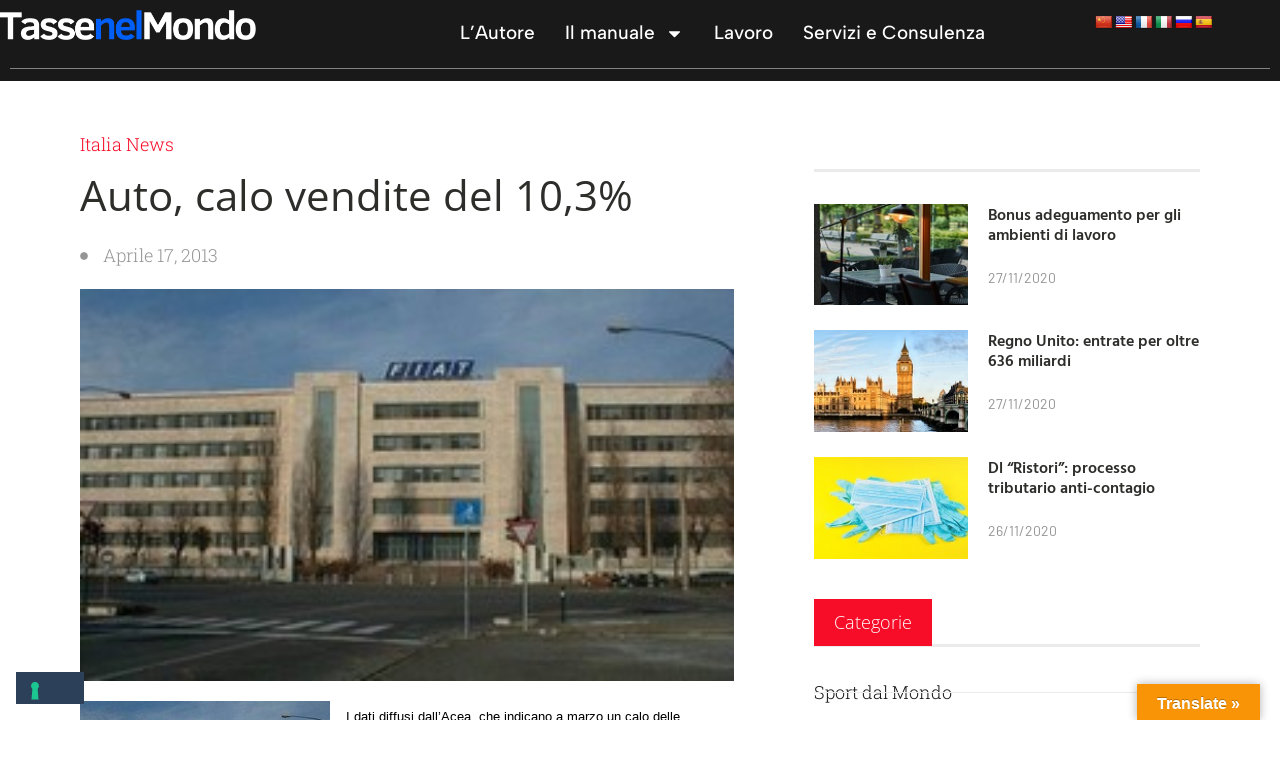

--- FILE ---
content_type: text/html; charset=UTF-8
request_url: https://www.tassenelmondo.eu/auto-calo-vendite-del-103/
body_size: 18127
content:
<!doctype html>
<html lang="it-IT">
<head>
	<meta charset="UTF-8">
	<meta name="viewport" content="width=device-width, initial-scale=1">
	<link rel="profile" href="https://gmpg.org/xfn/11">
	<meta name='robots' content='index, follow, max-image-preview:large, max-snippet:-1, max-video-preview:-1' />
	<style>img:is([sizes="auto" i], [sizes^="auto," i]) { contain-intrinsic-size: 3000px 1500px }</style>
	
	<!-- This site is optimized with the Yoast SEO plugin v26.0 - https://yoast.com/wordpress/plugins/seo/ -->
	<title>Auto, calo vendite del 10,3% - TasseNelMondo</title>
<link crossorigin data-rocket-preconnect href="https://cdn.iubenda.com" rel="preconnect">
<link crossorigin data-rocket-preconnect href="https://embeds.iubenda.com" rel="preconnect">
<link crossorigin data-rocket-preconnect href="https://www.googletagmanager.com" rel="preconnect">
<link crossorigin data-rocket-preconnect href="https://www.gstatic.com" rel="preconnect">
<link crossorigin data-rocket-preconnect href="https://translate.googleapis.com" rel="preconnect">
<link crossorigin data-rocket-preconnect href="https://translate.google.com" rel="preconnect"><link rel="preload" data-rocket-preload as="image" href="https://www.tassenelmondo.eu/wp-content/uploads/2013/04/fiat1.jpg" fetchpriority="high">
	<link rel="canonical" href="https://www.tassenelmondo.eu/auto-calo-vendite-del-103/" />
	<meta property="og:locale" content="it_IT" />
	<meta property="og:type" content="article" />
	<meta property="og:title" content="Auto, calo vendite del 10,3% - TasseNelMondo" />
	<meta property="og:description" content="I dati diffusi dall&#8217;Acea, che indicano a marzo un calo delle immatricolazioni pari al 10,3%, delineano uno &#8221;scenario preoccupante per tutta l&#8217;industria dell&#8217;auto&#8221;, con un &#8221;andamento di flessione generalizzato praticamente in tutta Europa&#8221; dove &#8221;ben 23 paesi su 29 presentano il segno meno&#8221;. È questo il commento dell&#8217;Unrae, l&#8217;associazione che rappresenta le case automobilistiche estere in [&hellip;]" />
	<meta property="og:url" content="https://www.tassenelmondo.eu/auto-calo-vendite-del-103/" />
	<meta property="og:site_name" content="TasseNelMondo" />
	<meta property="article:published_time" content="2013-04-17T09:56:00+00:00" />
	<meta property="article:modified_time" content="2020-08-18T06:55:37+00:00" />
	<meta property="og:image" content="https://www.tassenelmondo.eu/wp-content/uploads/2013/04/fiat1.jpg" />
	<meta property="og:image:width" content="250" />
	<meta property="og:image:height" content="150" />
	<meta property="og:image:type" content="image/jpeg" />
	<meta name="author" content="Amministratore" />
	<meta name="twitter:card" content="summary_large_image" />
	<meta name="twitter:label1" content="Scritto da" />
	<meta name="twitter:data1" content="Amministratore" />
	<meta name="twitter:label2" content="Tempo di lettura stimato" />
	<meta name="twitter:data2" content="1 minuto" />
	<script type="application/ld+json" class="yoast-schema-graph">{"@context":"https://schema.org","@graph":[{"@type":"Article","@id":"https://www.tassenelmondo.eu/auto-calo-vendite-del-103/#article","isPartOf":{"@id":"https://www.tassenelmondo.eu/auto-calo-vendite-del-103/"},"author":{"name":"Amministratore","@id":"https://www.tassenelmondo.eu/#/schema/person/dea9cdcdf5ac9b0ae04e959e19c373b2"},"headline":"Auto, calo vendite del 10,3%","datePublished":"2013-04-17T09:56:00+00:00","dateModified":"2020-08-18T06:55:37+00:00","mainEntityOfPage":{"@id":"https://www.tassenelmondo.eu/auto-calo-vendite-del-103/"},"wordCount":185,"publisher":{"@id":"https://www.tassenelmondo.eu/#organization"},"image":{"@id":"https://www.tassenelmondo.eu/auto-calo-vendite-del-103/#primaryimage"},"thumbnailUrl":"https://www.tassenelmondo.eu/wp-content/uploads/2013/04/fiat1.jpg","articleSection":["Italia News"],"inLanguage":"it-IT"},{"@type":"WebPage","@id":"https://www.tassenelmondo.eu/auto-calo-vendite-del-103/","url":"https://www.tassenelmondo.eu/auto-calo-vendite-del-103/","name":"Auto, calo vendite del 10,3% - TasseNelMondo","isPartOf":{"@id":"https://www.tassenelmondo.eu/#website"},"primaryImageOfPage":{"@id":"https://www.tassenelmondo.eu/auto-calo-vendite-del-103/#primaryimage"},"image":{"@id":"https://www.tassenelmondo.eu/auto-calo-vendite-del-103/#primaryimage"},"thumbnailUrl":"https://www.tassenelmondo.eu/wp-content/uploads/2013/04/fiat1.jpg","datePublished":"2013-04-17T09:56:00+00:00","dateModified":"2020-08-18T06:55:37+00:00","breadcrumb":{"@id":"https://www.tassenelmondo.eu/auto-calo-vendite-del-103/#breadcrumb"},"inLanguage":"it-IT","potentialAction":[{"@type":"ReadAction","target":["https://www.tassenelmondo.eu/auto-calo-vendite-del-103/"]}]},{"@type":"ImageObject","inLanguage":"it-IT","@id":"https://www.tassenelmondo.eu/auto-calo-vendite-del-103/#primaryimage","url":"https://www.tassenelmondo.eu/wp-content/uploads/2013/04/fiat1.jpg","contentUrl":"https://www.tassenelmondo.eu/wp-content/uploads/2013/04/fiat1.jpg","width":250,"height":150},{"@type":"BreadcrumbList","@id":"https://www.tassenelmondo.eu/auto-calo-vendite-del-103/#breadcrumb","itemListElement":[{"@type":"ListItem","position":1,"name":"Home","item":"https://www.tassenelmondo.eu/"},{"@type":"ListItem","position":2,"name":"News","item":"https://www.tassenelmondo.eu/news/"},{"@type":"ListItem","position":3,"name":"Auto, calo vendite del 10,3%"}]},{"@type":"WebSite","@id":"https://www.tassenelmondo.eu/#website","url":"https://www.tassenelmondo.eu/","name":"TasseNelMondo","description":"Guida rapida fiscale internazionale","publisher":{"@id":"https://www.tassenelmondo.eu/#organization"},"potentialAction":[{"@type":"SearchAction","target":{"@type":"EntryPoint","urlTemplate":"https://www.tassenelmondo.eu/?s={search_term_string}"},"query-input":{"@type":"PropertyValueSpecification","valueRequired":true,"valueName":"search_term_string"}}],"inLanguage":"it-IT"},{"@type":"Organization","@id":"https://www.tassenelmondo.eu/#organization","name":"TasseNelMondo","url":"https://www.tassenelmondo.eu/","logo":{"@type":"ImageObject","inLanguage":"it-IT","@id":"https://www.tassenelmondo.eu/#/schema/logo/image/","url":"https://www.tassenelmondo.eu/wp-content/uploads/2022/05/TNM_logo.png","contentUrl":"https://www.tassenelmondo.eu/wp-content/uploads/2022/05/TNM_logo.png","width":1000,"height":119,"caption":"TasseNelMondo"},"image":{"@id":"https://www.tassenelmondo.eu/#/schema/logo/image/"}},{"@type":"Person","@id":"https://www.tassenelmondo.eu/#/schema/person/dea9cdcdf5ac9b0ae04e959e19c373b2","name":"Amministratore","url":"https://www.tassenelmondo.eu/author/admin/"}]}</script>
	<!-- / Yoast SEO plugin. -->


<link rel='dns-prefetch' href='//embeds.iubenda.com' />
<link rel='dns-prefetch' href='//translate.google.com' />
<link rel='dns-prefetch' href='//www.googletagmanager.com' />

<link rel="alternate" type="application/rss+xml" title="TasseNelMondo &raquo; Feed" href="https://www.tassenelmondo.eu/feed/" />
<link rel="alternate" type="application/rss+xml" title="TasseNelMondo &raquo; Feed dei commenti" href="https://www.tassenelmondo.eu/comments/feed/" />
<style id='wp-emoji-styles-inline-css'>

	img.wp-smiley, img.emoji {
		display: inline !important;
		border: none !important;
		box-shadow: none !important;
		height: 1em !important;
		width: 1em !important;
		margin: 0 0.07em !important;
		vertical-align: -0.1em !important;
		background: none !important;
		padding: 0 !important;
	}
</style>
<link rel='stylesheet' id='wp-block-library-css' href='https://www.tassenelmondo.eu/wp-includes/css/dist/block-library/style.min.css?ver=6.8.2' media='all' />
<style id='global-styles-inline-css'>
:root{--wp--preset--aspect-ratio--square: 1;--wp--preset--aspect-ratio--4-3: 4/3;--wp--preset--aspect-ratio--3-4: 3/4;--wp--preset--aspect-ratio--3-2: 3/2;--wp--preset--aspect-ratio--2-3: 2/3;--wp--preset--aspect-ratio--16-9: 16/9;--wp--preset--aspect-ratio--9-16: 9/16;--wp--preset--color--black: #000000;--wp--preset--color--cyan-bluish-gray: #abb8c3;--wp--preset--color--white: #ffffff;--wp--preset--color--pale-pink: #f78da7;--wp--preset--color--vivid-red: #cf2e2e;--wp--preset--color--luminous-vivid-orange: #ff6900;--wp--preset--color--luminous-vivid-amber: #fcb900;--wp--preset--color--light-green-cyan: #7bdcb5;--wp--preset--color--vivid-green-cyan: #00d084;--wp--preset--color--pale-cyan-blue: #8ed1fc;--wp--preset--color--vivid-cyan-blue: #0693e3;--wp--preset--color--vivid-purple: #9b51e0;--wp--preset--gradient--vivid-cyan-blue-to-vivid-purple: linear-gradient(135deg,rgba(6,147,227,1) 0%,rgb(155,81,224) 100%);--wp--preset--gradient--light-green-cyan-to-vivid-green-cyan: linear-gradient(135deg,rgb(122,220,180) 0%,rgb(0,208,130) 100%);--wp--preset--gradient--luminous-vivid-amber-to-luminous-vivid-orange: linear-gradient(135deg,rgba(252,185,0,1) 0%,rgba(255,105,0,1) 100%);--wp--preset--gradient--luminous-vivid-orange-to-vivid-red: linear-gradient(135deg,rgba(255,105,0,1) 0%,rgb(207,46,46) 100%);--wp--preset--gradient--very-light-gray-to-cyan-bluish-gray: linear-gradient(135deg,rgb(238,238,238) 0%,rgb(169,184,195) 100%);--wp--preset--gradient--cool-to-warm-spectrum: linear-gradient(135deg,rgb(74,234,220) 0%,rgb(151,120,209) 20%,rgb(207,42,186) 40%,rgb(238,44,130) 60%,rgb(251,105,98) 80%,rgb(254,248,76) 100%);--wp--preset--gradient--blush-light-purple: linear-gradient(135deg,rgb(255,206,236) 0%,rgb(152,150,240) 100%);--wp--preset--gradient--blush-bordeaux: linear-gradient(135deg,rgb(254,205,165) 0%,rgb(254,45,45) 50%,rgb(107,0,62) 100%);--wp--preset--gradient--luminous-dusk: linear-gradient(135deg,rgb(255,203,112) 0%,rgb(199,81,192) 50%,rgb(65,88,208) 100%);--wp--preset--gradient--pale-ocean: linear-gradient(135deg,rgb(255,245,203) 0%,rgb(182,227,212) 50%,rgb(51,167,181) 100%);--wp--preset--gradient--electric-grass: linear-gradient(135deg,rgb(202,248,128) 0%,rgb(113,206,126) 100%);--wp--preset--gradient--midnight: linear-gradient(135deg,rgb(2,3,129) 0%,rgb(40,116,252) 100%);--wp--preset--font-size--small: 13px;--wp--preset--font-size--medium: 20px;--wp--preset--font-size--large: 36px;--wp--preset--font-size--x-large: 42px;--wp--preset--spacing--20: 0.44rem;--wp--preset--spacing--30: 0.67rem;--wp--preset--spacing--40: 1rem;--wp--preset--spacing--50: 1.5rem;--wp--preset--spacing--60: 2.25rem;--wp--preset--spacing--70: 3.38rem;--wp--preset--spacing--80: 5.06rem;--wp--preset--shadow--natural: 6px 6px 9px rgba(0, 0, 0, 0.2);--wp--preset--shadow--deep: 12px 12px 50px rgba(0, 0, 0, 0.4);--wp--preset--shadow--sharp: 6px 6px 0px rgba(0, 0, 0, 0.2);--wp--preset--shadow--outlined: 6px 6px 0px -3px rgba(255, 255, 255, 1), 6px 6px rgba(0, 0, 0, 1);--wp--preset--shadow--crisp: 6px 6px 0px rgba(0, 0, 0, 1);}:root { --wp--style--global--content-size: 800px;--wp--style--global--wide-size: 1200px; }:where(body) { margin: 0; }.wp-site-blocks > .alignleft { float: left; margin-right: 2em; }.wp-site-blocks > .alignright { float: right; margin-left: 2em; }.wp-site-blocks > .aligncenter { justify-content: center; margin-left: auto; margin-right: auto; }:where(.wp-site-blocks) > * { margin-block-start: 24px; margin-block-end: 0; }:where(.wp-site-blocks) > :first-child { margin-block-start: 0; }:where(.wp-site-blocks) > :last-child { margin-block-end: 0; }:root { --wp--style--block-gap: 24px; }:root :where(.is-layout-flow) > :first-child{margin-block-start: 0;}:root :where(.is-layout-flow) > :last-child{margin-block-end: 0;}:root :where(.is-layout-flow) > *{margin-block-start: 24px;margin-block-end: 0;}:root :where(.is-layout-constrained) > :first-child{margin-block-start: 0;}:root :where(.is-layout-constrained) > :last-child{margin-block-end: 0;}:root :where(.is-layout-constrained) > *{margin-block-start: 24px;margin-block-end: 0;}:root :where(.is-layout-flex){gap: 24px;}:root :where(.is-layout-grid){gap: 24px;}.is-layout-flow > .alignleft{float: left;margin-inline-start: 0;margin-inline-end: 2em;}.is-layout-flow > .alignright{float: right;margin-inline-start: 2em;margin-inline-end: 0;}.is-layout-flow > .aligncenter{margin-left: auto !important;margin-right: auto !important;}.is-layout-constrained > .alignleft{float: left;margin-inline-start: 0;margin-inline-end: 2em;}.is-layout-constrained > .alignright{float: right;margin-inline-start: 2em;margin-inline-end: 0;}.is-layout-constrained > .aligncenter{margin-left: auto !important;margin-right: auto !important;}.is-layout-constrained > :where(:not(.alignleft):not(.alignright):not(.alignfull)){max-width: var(--wp--style--global--content-size);margin-left: auto !important;margin-right: auto !important;}.is-layout-constrained > .alignwide{max-width: var(--wp--style--global--wide-size);}body .is-layout-flex{display: flex;}.is-layout-flex{flex-wrap: wrap;align-items: center;}.is-layout-flex > :is(*, div){margin: 0;}body .is-layout-grid{display: grid;}.is-layout-grid > :is(*, div){margin: 0;}body{padding-top: 0px;padding-right: 0px;padding-bottom: 0px;padding-left: 0px;}a:where(:not(.wp-element-button)){text-decoration: underline;}:root :where(.wp-element-button, .wp-block-button__link){background-color: #32373c;border-width: 0;color: #fff;font-family: inherit;font-size: inherit;line-height: inherit;padding: calc(0.667em + 2px) calc(1.333em + 2px);text-decoration: none;}.has-black-color{color: var(--wp--preset--color--black) !important;}.has-cyan-bluish-gray-color{color: var(--wp--preset--color--cyan-bluish-gray) !important;}.has-white-color{color: var(--wp--preset--color--white) !important;}.has-pale-pink-color{color: var(--wp--preset--color--pale-pink) !important;}.has-vivid-red-color{color: var(--wp--preset--color--vivid-red) !important;}.has-luminous-vivid-orange-color{color: var(--wp--preset--color--luminous-vivid-orange) !important;}.has-luminous-vivid-amber-color{color: var(--wp--preset--color--luminous-vivid-amber) !important;}.has-light-green-cyan-color{color: var(--wp--preset--color--light-green-cyan) !important;}.has-vivid-green-cyan-color{color: var(--wp--preset--color--vivid-green-cyan) !important;}.has-pale-cyan-blue-color{color: var(--wp--preset--color--pale-cyan-blue) !important;}.has-vivid-cyan-blue-color{color: var(--wp--preset--color--vivid-cyan-blue) !important;}.has-vivid-purple-color{color: var(--wp--preset--color--vivid-purple) !important;}.has-black-background-color{background-color: var(--wp--preset--color--black) !important;}.has-cyan-bluish-gray-background-color{background-color: var(--wp--preset--color--cyan-bluish-gray) !important;}.has-white-background-color{background-color: var(--wp--preset--color--white) !important;}.has-pale-pink-background-color{background-color: var(--wp--preset--color--pale-pink) !important;}.has-vivid-red-background-color{background-color: var(--wp--preset--color--vivid-red) !important;}.has-luminous-vivid-orange-background-color{background-color: var(--wp--preset--color--luminous-vivid-orange) !important;}.has-luminous-vivid-amber-background-color{background-color: var(--wp--preset--color--luminous-vivid-amber) !important;}.has-light-green-cyan-background-color{background-color: var(--wp--preset--color--light-green-cyan) !important;}.has-vivid-green-cyan-background-color{background-color: var(--wp--preset--color--vivid-green-cyan) !important;}.has-pale-cyan-blue-background-color{background-color: var(--wp--preset--color--pale-cyan-blue) !important;}.has-vivid-cyan-blue-background-color{background-color: var(--wp--preset--color--vivid-cyan-blue) !important;}.has-vivid-purple-background-color{background-color: var(--wp--preset--color--vivid-purple) !important;}.has-black-border-color{border-color: var(--wp--preset--color--black) !important;}.has-cyan-bluish-gray-border-color{border-color: var(--wp--preset--color--cyan-bluish-gray) !important;}.has-white-border-color{border-color: var(--wp--preset--color--white) !important;}.has-pale-pink-border-color{border-color: var(--wp--preset--color--pale-pink) !important;}.has-vivid-red-border-color{border-color: var(--wp--preset--color--vivid-red) !important;}.has-luminous-vivid-orange-border-color{border-color: var(--wp--preset--color--luminous-vivid-orange) !important;}.has-luminous-vivid-amber-border-color{border-color: var(--wp--preset--color--luminous-vivid-amber) !important;}.has-light-green-cyan-border-color{border-color: var(--wp--preset--color--light-green-cyan) !important;}.has-vivid-green-cyan-border-color{border-color: var(--wp--preset--color--vivid-green-cyan) !important;}.has-pale-cyan-blue-border-color{border-color: var(--wp--preset--color--pale-cyan-blue) !important;}.has-vivid-cyan-blue-border-color{border-color: var(--wp--preset--color--vivid-cyan-blue) !important;}.has-vivid-purple-border-color{border-color: var(--wp--preset--color--vivid-purple) !important;}.has-vivid-cyan-blue-to-vivid-purple-gradient-background{background: var(--wp--preset--gradient--vivid-cyan-blue-to-vivid-purple) !important;}.has-light-green-cyan-to-vivid-green-cyan-gradient-background{background: var(--wp--preset--gradient--light-green-cyan-to-vivid-green-cyan) !important;}.has-luminous-vivid-amber-to-luminous-vivid-orange-gradient-background{background: var(--wp--preset--gradient--luminous-vivid-amber-to-luminous-vivid-orange) !important;}.has-luminous-vivid-orange-to-vivid-red-gradient-background{background: var(--wp--preset--gradient--luminous-vivid-orange-to-vivid-red) !important;}.has-very-light-gray-to-cyan-bluish-gray-gradient-background{background: var(--wp--preset--gradient--very-light-gray-to-cyan-bluish-gray) !important;}.has-cool-to-warm-spectrum-gradient-background{background: var(--wp--preset--gradient--cool-to-warm-spectrum) !important;}.has-blush-light-purple-gradient-background{background: var(--wp--preset--gradient--blush-light-purple) !important;}.has-blush-bordeaux-gradient-background{background: var(--wp--preset--gradient--blush-bordeaux) !important;}.has-luminous-dusk-gradient-background{background: var(--wp--preset--gradient--luminous-dusk) !important;}.has-pale-ocean-gradient-background{background: var(--wp--preset--gradient--pale-ocean) !important;}.has-electric-grass-gradient-background{background: var(--wp--preset--gradient--electric-grass) !important;}.has-midnight-gradient-background{background: var(--wp--preset--gradient--midnight) !important;}.has-small-font-size{font-size: var(--wp--preset--font-size--small) !important;}.has-medium-font-size{font-size: var(--wp--preset--font-size--medium) !important;}.has-large-font-size{font-size: var(--wp--preset--font-size--large) !important;}.has-x-large-font-size{font-size: var(--wp--preset--font-size--x-large) !important;}
:root :where(.wp-block-pullquote){font-size: 1.5em;line-height: 1.6;}
</style>
<link rel='stylesheet' id='google-language-translator-css' href='https://www.tassenelmondo.eu/wp-content/plugins/google-language-translator/css/style.css?ver=6.0.20' media='' />
<link rel='stylesheet' id='glt-toolbar-styles-css' href='https://www.tassenelmondo.eu/wp-content/plugins/google-language-translator/css/toolbar.css?ver=6.0.20' media='' />
<link rel='stylesheet' id='table-addons-for-elementor-css' href='https://www.tassenelmondo.eu/wp-content/plugins/table-addons-for-elementor/public/css/table-addons-for-elementor-public.css?ver=2.1.4' media='all' />
<link rel='stylesheet' id='hello-elementor-css' href='https://www.tassenelmondo.eu/wp-content/themes/hello-elementor/assets/css/reset.css?ver=3.4.4' media='all' />
<link rel='stylesheet' id='hello-elementor-theme-style-css' href='https://www.tassenelmondo.eu/wp-content/themes/hello-elementor/assets/css/theme.css?ver=3.4.4' media='all' />
<link rel='stylesheet' id='hello-elementor-header-footer-css' href='https://www.tassenelmondo.eu/wp-content/themes/hello-elementor/assets/css/header-footer.css?ver=3.4.4' media='all' />
<link rel='stylesheet' id='elementor-frontend-css' href='https://www.tassenelmondo.eu/wp-content/plugins/elementor/assets/css/frontend.min.css?ver=3.32.3' media='all' />
<link rel='stylesheet' id='elementor-post-30583-css' href='https://www.tassenelmondo.eu/wp-content/uploads/elementor/css/post-30583.css?ver=1759244535' media='all' />
<link rel='stylesheet' id='widget-image-css' href='https://www.tassenelmondo.eu/wp-content/plugins/elementor/assets/css/widget-image.min.css?ver=3.32.3' media='all' />
<link rel='stylesheet' id='widget-nav-menu-css' href='https://www.tassenelmondo.eu/wp-content/plugins/elementor-pro/assets/css/widget-nav-menu.min.css?ver=3.32.2' media='all' />
<link rel='stylesheet' id='widget-divider-css' href='https://www.tassenelmondo.eu/wp-content/plugins/elementor/assets/css/widget-divider.min.css?ver=3.32.3' media='all' />
<link rel='stylesheet' id='e-animation-fadeIn-css' href='https://www.tassenelmondo.eu/wp-content/plugins/elementor/assets/lib/animations/styles/fadeIn.min.css?ver=3.32.3' media='all' />
<link rel='stylesheet' id='widget-post-info-css' href='https://www.tassenelmondo.eu/wp-content/plugins/elementor-pro/assets/css/widget-post-info.min.css?ver=3.32.2' media='all' />
<link rel='stylesheet' id='widget-icon-list-css' href='https://www.tassenelmondo.eu/wp-content/plugins/elementor/assets/css/widget-icon-list.min.css?ver=3.32.3' media='all' />
<link rel='stylesheet' id='widget-heading-css' href='https://www.tassenelmondo.eu/wp-content/plugins/elementor/assets/css/widget-heading.min.css?ver=3.32.3' media='all' />
<link rel='stylesheet' id='widget-share-buttons-css' href='https://www.tassenelmondo.eu/wp-content/plugins/elementor-pro/assets/css/widget-share-buttons.min.css?ver=3.32.2' media='all' />
<link rel='stylesheet' id='e-apple-webkit-css' href='https://www.tassenelmondo.eu/wp-content/plugins/elementor/assets/css/conditionals/apple-webkit.min.css?ver=3.32.3' media='all' />
<link rel='stylesheet' id='widget-post-navigation-css' href='https://www.tassenelmondo.eu/wp-content/plugins/elementor-pro/assets/css/widget-post-navigation.min.css?ver=3.32.2' media='all' />
<link rel='stylesheet' id='widget-posts-css' href='https://www.tassenelmondo.eu/wp-content/plugins/elementor-pro/assets/css/widget-posts.min.css?ver=3.32.2' media='all' />
<link rel='stylesheet' id='elementor-post-30643-css' href='https://www.tassenelmondo.eu/wp-content/uploads/elementor/css/post-30643.css?ver=1759244536' media='all' />
<link rel='stylesheet' id='elementor-post-30659-css' href='https://www.tassenelmondo.eu/wp-content/uploads/elementor/css/post-30659.css?ver=1759244536' media='all' />
<link rel='stylesheet' id='elementor-post-30569-css' href='https://www.tassenelmondo.eu/wp-content/uploads/elementor/css/post-30569.css?ver=1759244536' media='all' />
<link rel='stylesheet' id='ekit-widget-styles-css' href='https://www.tassenelmondo.eu/wp-content/plugins/elementskit-lite/widgets/init/assets/css/widget-styles.css?ver=3.7.3' media='all' />
<link rel='stylesheet' id='ekit-responsive-css' href='https://www.tassenelmondo.eu/wp-content/plugins/elementskit-lite/widgets/init/assets/css/responsive.css?ver=3.7.3' media='all' />
<link rel='stylesheet' id='eael-general-css' href='https://www.tassenelmondo.eu/wp-content/plugins/essential-addons-for-elementor-lite/assets/front-end/css/view/general.min.css?ver=6.3.2' media='all' />
<link rel='stylesheet' id='elementor-gf-local-martel-css' href='https://www.tassenelmondo.eu/wp-content/uploads/elementor/google-fonts/css/martel.css?ver=1744120430' media='all' />
<link rel='stylesheet' id='elementor-gf-local-opensans-css' href='https://www.tassenelmondo.eu/wp-content/uploads/elementor/google-fonts/css/opensans.css?ver=1744120441' media='all' />
<link rel='stylesheet' id='elementor-gf-local-robotoslab-css' href='https://www.tassenelmondo.eu/wp-content/uploads/elementor/google-fonts/css/robotoslab.css?ver=1744120446' media='all' />
<link rel='stylesheet' id='elementor-gf-local-albertsans-css' href='https://www.tassenelmondo.eu/wp-content/uploads/elementor/google-fonts/css/albertsans.css?ver=1744120450' media='all' />
<link rel='stylesheet' id='elementor-gf-local-roboto-css' href='https://www.tassenelmondo.eu/wp-content/uploads/elementor/google-fonts/css/roboto.css?ver=1744120464' media='all' />
<link rel='stylesheet' id='elementor-gf-local-hindvadodara-css' href='https://www.tassenelmondo.eu/wp-content/uploads/elementor/google-fonts/css/hindvadodara.css?ver=1744120560' media='all' />
<link rel='stylesheet' id='elementor-gf-local-barlow-css' href='https://www.tassenelmondo.eu/wp-content/uploads/elementor/google-fonts/css/barlow.css?ver=1744120564' media='all' />
<script  type="text/javascript" class=" _iub_cs_skip" src="https://embeds.iubenda.com/widgets/78a6abba-6db6-11ee-8bfc-5ad8d8c564c0.js?ver=3.12.4" id="iubenda-head-scripts-0-js"></script>
<script src="https://www.tassenelmondo.eu/wp-includes/js/jquery/jquery.min.js?ver=3.7.1" id="jquery-core-js"></script>
<script src="https://www.tassenelmondo.eu/wp-includes/js/jquery/jquery-migrate.min.js?ver=3.4.1" id="jquery-migrate-js"></script>

<!-- Snippet del tag Google (gtag.js) aggiunto da Site Kit -->
<!-- Snippet Google Analytics aggiunto da Site Kit -->
<script src="https://www.googletagmanager.com/gtag/js?id=GT-TXBKW7F" id="google_gtagjs-js" async></script>
<script id="google_gtagjs-js-after">
window.dataLayer = window.dataLayer || [];function gtag(){dataLayer.push(arguments);}
gtag("set","linker",{"domains":["www.tassenelmondo.eu"]});
gtag("js", new Date());
gtag("set", "developer_id.dZTNiMT", true);
gtag("config", "GT-TXBKW7F");
</script>
<link rel="https://api.w.org/" href="https://www.tassenelmondo.eu/wp-json/" /><link rel="alternate" title="JSON" type="application/json" href="https://www.tassenelmondo.eu/wp-json/wp/v2/posts/22059" /><link rel="EditURI" type="application/rsd+xml" title="RSD" href="https://www.tassenelmondo.eu/xmlrpc.php?rsd" />
<meta name="generator" content="WordPress 6.8.2" />
<link rel='shortlink' href='https://www.tassenelmondo.eu/?p=22059' />
<link rel="alternate" title="oEmbed (JSON)" type="application/json+oembed" href="https://www.tassenelmondo.eu/wp-json/oembed/1.0/embed?url=https%3A%2F%2Fwww.tassenelmondo.eu%2Fauto-calo-vendite-del-103%2F" />
<link rel="alternate" title="oEmbed (XML)" type="text/xml+oembed" href="https://www.tassenelmondo.eu/wp-json/oembed/1.0/embed?url=https%3A%2F%2Fwww.tassenelmondo.eu%2Fauto-calo-vendite-del-103%2F&#038;format=xml" />
<style>p.hello{font-size:12px;color:darkgray;}#google_language_translator,#flags{text-align:left;}#google_language_translator{clear:both;}#flags{width:165px;}#flags a{display:inline-block;margin-right:2px;}#google_language_translator a{display:none!important;}div.skiptranslate.goog-te-gadget{display:inline!important;}.goog-te-gadget{color:transparent!important;}.goog-te-gadget{font-size:0px!important;}.goog-branding{display:none;}.goog-tooltip{display: none!important;}.goog-tooltip:hover{display: none!important;}.goog-text-highlight{background-color:transparent!important;border:none!important;box-shadow:none!important;}#google_language_translator select.goog-te-combo{color:#32373c;}div.skiptranslate{display:none!important;}body{top:0px!important;}#goog-gt-{display:none!important;}font font{background-color:transparent!important;box-shadow:none!important;position:initial!important;}#glt-translate-trigger > span{color:#ffffff;}#glt-translate-trigger{background:#f89406;}.goog-te-gadget .goog-te-combo{width:100%;}</style><meta name="generator" content="Site Kit by Google 1.162.1" /><meta name="generator" content="Elementor 3.32.3; features: e_font_icon_svg, additional_custom_breakpoints; settings: css_print_method-external, google_font-enabled, font_display-auto">
			<style>
				.e-con.e-parent:nth-of-type(n+4):not(.e-lazyloaded):not(.e-no-lazyload),
				.e-con.e-parent:nth-of-type(n+4):not(.e-lazyloaded):not(.e-no-lazyload) * {
					background-image: none !important;
				}
				@media screen and (max-height: 1024px) {
					.e-con.e-parent:nth-of-type(n+3):not(.e-lazyloaded):not(.e-no-lazyload),
					.e-con.e-parent:nth-of-type(n+3):not(.e-lazyloaded):not(.e-no-lazyload) * {
						background-image: none !important;
					}
				}
				@media screen and (max-height: 640px) {
					.e-con.e-parent:nth-of-type(n+2):not(.e-lazyloaded):not(.e-no-lazyload),
					.e-con.e-parent:nth-of-type(n+2):not(.e-lazyloaded):not(.e-no-lazyload) * {
						background-image: none !important;
					}
				}
			</style>
					<style id="wp-custom-css">
			

/** Start Block Kit CSS: 135-3-c665d4805631b9a8bf464e65129b2f58 **/

.envato-block__preview{overflow: visible;}

/** End Block Kit CSS: 135-3-c665d4805631b9a8bf464e65129b2f58 **/



/** Start Block Kit CSS: 71-3-d415519effd9e11f35d2438c58ea7ebf **/

.envato-block__preview{overflow: visible;}

/** End Block Kit CSS: 71-3-d415519effd9e11f35d2438c58ea7ebf **/

		</style>
		<meta name="generator" content="WP Rocket 3.19.4" data-wpr-features="wpr_preconnect_external_domains wpr_oci wpr_desktop" /></head>
<body class="wp-singular post-template-default single single-post postid-22059 single-format-standard wp-custom-logo wp-embed-responsive wp-theme-hello-elementor hello-elementor-default elementor-default elementor-kit-30583 elementor-page-30569">


<a class="skip-link screen-reader-text" href="#content">Vai al contenuto</a>

		<header  data-elementor-type="header" data-elementor-id="30643" class="elementor elementor-30643 elementor-location-header" data-elementor-post-type="elementor_library">
			<div class="elementor-element elementor-element-30933a1 e-flex e-con-boxed e-con e-parent" data-id="30933a1" data-element_type="container" data-settings="{&quot;background_background&quot;:&quot;classic&quot;}">
					<div  class="e-con-inner">
		<div class="elementor-element elementor-element-901a34e e-con-full e-flex e-con e-child" data-id="901a34e" data-element_type="container">
				<div class="elementor-element elementor-element-9361ca7 elementor-widget elementor-widget-theme-site-logo elementor-widget-image" data-id="9361ca7" data-element_type="widget" data-widget_type="theme-site-logo.default">
				<div class="elementor-widget-container">
											<a href="https://www.tassenelmondo.eu">
			<img width="1000" height="119" src="https://www.tassenelmondo.eu/wp-content/uploads/2022/05/TNM_logo.png" class="attachment-full size-full wp-image-34132" alt="" srcset="https://www.tassenelmondo.eu/wp-content/uploads/2022/05/TNM_logo.png 1000w, https://www.tassenelmondo.eu/wp-content/uploads/2022/05/TNM_logo-300x36.png 300w, https://www.tassenelmondo.eu/wp-content/uploads/2022/05/TNM_logo-768x91.png 768w" sizes="(max-width: 1000px) 100vw, 1000px" />				</a>
											</div>
				</div>
				</div>
		<div class="elementor-element elementor-element-286f6b1 e-con-full e-flex e-con e-child" data-id="286f6b1" data-element_type="container">
				<div class="elementor-element elementor-element-c9b6a9d elementor-widget__width-auto elementor-nav-menu__align-end elementor-nav-menu--stretch elementor-nav-menu--dropdown-tablet elementor-nav-menu__text-align-aside elementor-nav-menu--toggle elementor-nav-menu--burger elementor-widget elementor-widget-nav-menu" data-id="c9b6a9d" data-element_type="widget" data-settings="{&quot;full_width&quot;:&quot;stretch&quot;,&quot;layout&quot;:&quot;horizontal&quot;,&quot;submenu_icon&quot;:{&quot;value&quot;:&quot;&lt;svg aria-hidden=\&quot;true\&quot; class=\&quot;e-font-icon-svg e-fas-caret-down\&quot; viewBox=\&quot;0 0 320 512\&quot; xmlns=\&quot;http:\/\/www.w3.org\/2000\/svg\&quot;&gt;&lt;path d=\&quot;M31.3 192h257.3c17.8 0 26.7 21.5 14.1 34.1L174.1 354.8c-7.8 7.8-20.5 7.8-28.3 0L17.2 226.1C4.6 213.5 13.5 192 31.3 192z\&quot;&gt;&lt;\/path&gt;&lt;\/svg&gt;&quot;,&quot;library&quot;:&quot;fa-solid&quot;},&quot;toggle&quot;:&quot;burger&quot;}" data-widget_type="nav-menu.default">
				<div class="elementor-widget-container">
								<nav aria-label="Menu" class="elementor-nav-menu--main elementor-nav-menu__container elementor-nav-menu--layout-horizontal e--pointer-text e--animation-none">
				<ul id="menu-1-c9b6a9d" class="elementor-nav-menu"><li class="menu-item menu-item-type-post_type menu-item-object-page menu-item-31896"><a href="https://www.tassenelmondo.eu/autore/" class="elementor-item">L&#8217;Autore</a></li>
<li class="menu-item menu-item-type-custom menu-item-object-custom menu-item-has-children menu-item-10779"><a class="elementor-item">Il manuale</a>
<ul class="sub-menu elementor-nav-menu--dropdown">
	<li class="menu-item menu-item-type-custom menu-item-object-custom menu-item-has-children menu-item-186"><a class="elementor-sub-item">Paesi UE</a>
	<ul class="sub-menu elementor-nav-menu--dropdown">
		<li class="menu-item menu-item-type-post_type menu-item-object-page menu-item-367"><a href="https://www.tassenelmondo.eu/manuale-di-tasse-nei-paesi-del-mondo-austria/" class="elementor-sub-item">AUSTRIA</a></li>
		<li class="menu-item menu-item-type-post_type menu-item-object-page menu-item-31831"><a href="https://www.tassenelmondo.eu/manuale-di-tasse-nei-paesi-del-mondo-belgio/" class="elementor-sub-item">BELGIO</a></li>
		<li class="menu-item menu-item-type-post_type menu-item-object-page menu-item-31795"><a href="https://www.tassenelmondo.eu/manuale-di-tasse-nei-paesi-del-mondo-bulgaria/" class="elementor-sub-item">BULGARIA</a></li>
		<li class="menu-item menu-item-type-post_type menu-item-object-page menu-item-509"><a href="https://www.tassenelmondo.eu/manuale-di-tasse-nei-paesi-del-mondo-cipro/" class="elementor-sub-item">CIPRO</a></li>
		<li class="menu-item menu-item-type-post_type menu-item-object-page menu-item-34268"><a href="https://www.tassenelmondo.eu/croazia/" class="elementor-sub-item">CROAZIA</a></li>
		<li class="menu-item menu-item-type-post_type menu-item-object-page menu-item-25394"><a href="https://www.tassenelmondo.eu/manuale-di-tasse-nei-paesi-del-mondo-danimarca/" class="elementor-sub-item">DANIMARCA</a></li>
		<li class="menu-item menu-item-type-post_type menu-item-object-page menu-item-32337"><a href="https://www.tassenelmondo.eu/manuale-di-tasse-nei-paesi-del-mondo-francia/" class="elementor-sub-item">FRANCIA</a></li>
		<li class="menu-item menu-item-type-post_type menu-item-object-page menu-item-34269"><a href="https://www.tassenelmondo.eu/estonia/" class="elementor-sub-item">ESTONIA</a></li>
		<li class="menu-item menu-item-type-post_type menu-item-object-page menu-item-31863"><a href="https://www.tassenelmondo.eu/manuale-di-tasse-nei-paesi-del-mondo-germania/" class="elementor-sub-item">GERMANIA</a></li>
		<li class="menu-item menu-item-type-post_type menu-item-object-page menu-item-26053"><a href="https://www.tassenelmondo.eu/manuale-di-tasse-nei-paesi-del-mondo-grecia/" class="elementor-sub-item">GRECIA</a></li>
		<li class="menu-item menu-item-type-post_type menu-item-object-page menu-item-374"><a href="https://www.tassenelmondo.eu/manuale-di-tasse-nei-paesi-del-mondo-irlanda/" class="elementor-sub-item">IRLANDA</a></li>
		<li class="menu-item menu-item-type-post_type menu-item-object-page menu-item-32403"><a href="https://www.tassenelmondo.eu/manuale-di-tasse-nei-paesi-del-mondo-italia/" class="elementor-sub-item">ITALIA</a></li>
		<li class="menu-item menu-item-type-post_type menu-item-object-page menu-item-375"><a href="https://www.tassenelmondo.eu/manuale-di-tasse-nei-paesi-del-mondo-lussemburgo/" class="elementor-sub-item">LUSSEMBURGO</a></li>
		<li class="menu-item menu-item-type-post_type menu-item-object-page menu-item-32346"><a href="https://www.tassenelmondo.eu/manuale-di-tasse-nei-paesi-del-mondo-malta/" class="elementor-sub-item">MALTA</a></li>
		<li class="menu-item menu-item-type-post_type menu-item-object-page menu-item-376"><a href="https://www.tassenelmondo.eu/manuale-di-tasse-nei-paesi-del-mondo-paesi-bassi/" class="elementor-sub-item">PAESI BASSI</a></li>
		<li class="menu-item menu-item-type-post_type menu-item-object-page menu-item-31796"><a href="https://www.tassenelmondo.eu/manuale-di-tasse-nei-paesi-del-mondo-polonia/" class="elementor-sub-item">POLONIA</a></li>
		<li class="menu-item menu-item-type-post_type menu-item-object-page menu-item-32132"><a href="https://www.tassenelmondo.eu/manuale-di-tasse-nei-paesi-del-mondo-romania/" class="elementor-sub-item">ROMANIA</a></li>
		<li class="menu-item menu-item-type-post_type menu-item-object-page menu-item-31800"><a href="https://www.tassenelmondo.eu/elementor-31611/" class="elementor-sub-item">SLOVACCHIA</a></li>
		<li class="menu-item menu-item-type-post_type menu-item-object-page menu-item-31801"><a href="https://www.tassenelmondo.eu/elementor-31608/" class="elementor-sub-item">SLOVENIA</a></li>
		<li class="menu-item menu-item-type-post_type menu-item-object-page menu-item-380"><a href="https://www.tassenelmondo.eu/manuale-di-tasse-nei-paesi-del-mondo-spagna/" class="elementor-sub-item">SPAGNA</a></li>
		<li class="menu-item menu-item-type-post_type menu-item-object-page menu-item-31802"><a href="https://www.tassenelmondo.eu/manuale-di-tasse-nei-paesi-del-mondo-ungheria/" class="elementor-sub-item">UNGHERIA</a></li>
	</ul>
</li>
	<li class="menu-item menu-item-type-custom menu-item-object-custom menu-item-has-children menu-item-385"><a class="elementor-sub-item">Paesi Extra UE</a>
	<ul class="sub-menu elementor-nav-menu--dropdown">
		<li class="menu-item menu-item-type-post_type menu-item-object-page menu-item-32287"><a href="https://www.tassenelmondo.eu/manuale-di-tasse-nei-paesi-del-mondo-albania/" class="elementor-sub-item">ALBANIA</a></li>
		<li class="menu-item menu-item-type-post_type menu-item-object-page menu-item-386"><a href="https://www.tassenelmondo.eu/manuale-di-tasse-nei-paesi-del-mondo-argentina/" class="elementor-sub-item">ARGENTINA</a></li>
		<li class="menu-item menu-item-type-post_type menu-item-object-page menu-item-387"><a href="https://www.tassenelmondo.eu/manuale-di-tasse-nei-paesi-del-mondo-canada/" class="elementor-sub-item">CANADA</a></li>
		<li class="menu-item menu-item-type-post_type menu-item-object-page menu-item-34708"><a href="https://www.tassenelmondo.eu/manuale-di-tasse-nei-paesi-del-mondo-cina/" class="elementor-sub-item">CINA</a></li>
		<li class="menu-item menu-item-type-post_type menu-item-object-page menu-item-32161"><a href="https://www.tassenelmondo.eu/manuale-di-tasse-nei-paesi-del-mondo-federazione-russa/" class="elementor-sub-item">FEDERAZIONE RUSSA</a></li>
		<li class="menu-item menu-item-type-post_type menu-item-object-page menu-item-32133"><a href="https://www.tassenelmondo.eu/manuale-di-tasse-nei-paesi-del-mondo-giappone/" class="elementor-sub-item">GIAPPONE</a></li>
		<li class="menu-item menu-item-type-post_type menu-item-object-page menu-item-32162"><a href="https://www.tassenelmondo.eu/manuale-di-tasse-nei-paesi-del-mondo-regno-unito/" class="elementor-sub-item">REGNO UNITO</a></li>
		<li class="menu-item menu-item-type-post_type menu-item-object-page menu-item-31799"><a href="https://www.tassenelmondo.eu/elementor-31485/" class="elementor-sub-item">SERBIA</a></li>
		<li class="menu-item menu-item-type-post_type menu-item-object-page menu-item-392"><a href="https://www.tassenelmondo.eu/manuale-di-tasse-nei-paesi-del-mondo-stati-uniti/" class="elementor-sub-item">STATI UNITI</a></li>
		<li class="menu-item menu-item-type-post_type menu-item-object-page menu-item-382"><a href="https://www.tassenelmondo.eu/manuale-di-tasse-nei-paesi-del-mondo-svizzera/" class="elementor-sub-item">SVIZZERA</a></li>
		<li class="menu-item menu-item-type-post_type menu-item-object-page menu-item-32199"><a href="https://www.tassenelmondo.eu/manuale-di-tasse-nei-paesi-del-mondo-tunisia/" class="elementor-sub-item">TUNISIA</a></li>
		<li class="menu-item menu-item-type-post_type menu-item-object-page menu-item-31818"><a href="https://www.tassenelmondo.eu/manuale-di-tasse-nei-paesi-del-mondo-turchia/" class="elementor-sub-item">TURCHIA</a></li>
	</ul>
</li>
	<li class="menu-item menu-item-type-custom menu-item-object-custom menu-item-has-children menu-item-525"><a class="elementor-sub-item">Paesi Offshore</a>
	<ul class="sub-menu elementor-nav-menu--dropdown">
		<li class="menu-item menu-item-type-post_type menu-item-object-page menu-item-504"><a href="https://www.tassenelmondo.eu/manuale-di-tasse-nei-paesi-del-mondo-andorra/" class="elementor-sub-item">ANDORRA</a></li>
		<li class="menu-item menu-item-type-post_type menu-item-object-page menu-item-506"><a href="https://www.tassenelmondo.eu/manuale-di-tasse-nei-paesi-del-mondo-bahamas/" class="elementor-sub-item">BAHAMAS</a></li>
		<li class="menu-item menu-item-type-post_type menu-item-object-page menu-item-507"><a href="https://www.tassenelmondo.eu/manuale-di-tasse-nei-paesi-del-mondo-barbados/" class="elementor-sub-item">BARBADOS</a></li>
		<li class="menu-item menu-item-type-post_type menu-item-object-page menu-item-508"><a href="https://www.tassenelmondo.eu/manuale-di-tasse-nei-paesi-del-mondo-bermuda/" class="elementor-sub-item">BERMUDA</a></li>
		<li class="menu-item menu-item-type-post_type menu-item-object-page menu-item-505"><a href="https://www.tassenelmondo.eu/manuale-di-tasse-nei-paesi-del-mondo-curacao/" class="elementor-sub-item">CURAÇAO</a></li>
		<li class="menu-item menu-item-type-post_type menu-item-object-page menu-item-32356"><a href="https://www.tassenelmondo.eu/manuale-di-tasse-nei-paesi-del-mondo-giamaica/" class="elementor-sub-item">GIAMAICA</a></li>
		<li class="menu-item menu-item-type-post_type menu-item-object-page menu-item-512"><a href="https://www.tassenelmondo.eu/manuale-di-tasse-nei-paesi-del-mondo-hong-kong/" class="elementor-sub-item">HONG KONG</a></li>
		<li class="menu-item menu-item-type-post_type menu-item-object-page menu-item-32207"><a href="https://www.tassenelmondo.eu/manuale-di-tasse-nei-paesi-del-mondo-isole-cayman/" class="elementor-sub-item">ISOLE CAYMAN</a></li>
		<li class="menu-item menu-item-type-post_type menu-item-object-page menu-item-32250"><a href="https://www.tassenelmondo.eu/manuale-di-tasse-nei-paesi-del-mondo-isole-della-manica-guernsey/" class="elementor-sub-item">ISOLE DELLA MANICA – GUERNSEY</a></li>
		<li class="menu-item menu-item-type-post_type menu-item-object-page menu-item-32249"><a href="https://www.tassenelmondo.eu/manuale-di-tasse-nei-paesi-del-mondo-isole-della-manica-jersey/" class="elementor-sub-item">ISOLE DELLA MANICA – JERSEY</a></li>
		<li class="menu-item menu-item-type-post_type menu-item-object-page menu-item-513"><a href="https://www.tassenelmondo.eu/manuale-di-tasse-nei-paesi-del-mondo-isola-di-man/" class="elementor-sub-item">ISOLA DI MAN</a></li>
		<li class="menu-item menu-item-type-post_type menu-item-object-page menu-item-518"><a href="https://www.tassenelmondo.eu/manuale-di-tasse-nei-paesi-del-mondo-liechtenstein/" class="elementor-sub-item">LIECHTENSTEIN</a></li>
		<li class="menu-item menu-item-type-post_type menu-item-object-page menu-item-519"><a href="https://www.tassenelmondo.eu/manuale-di-tasse-nei-paesi-del-mondo-madeira/" class="elementor-sub-item">MADEIRA</a></li>
		<li class="menu-item menu-item-type-post_type menu-item-object-page menu-item-521"><a href="https://www.tassenelmondo.eu/manuale-di-tasse-nei-paesi-del-mondo-nevis/" class="elementor-sub-item">NEVIS</a></li>
		<li class="menu-item menu-item-type-post_type menu-item-object-page menu-item-522"><a href="https://www.tassenelmondo.eu/manuale-di-tasse-nei-paesi-del-mondo/" class="elementor-sub-item">PANAMA</a></li>
		<li class="menu-item menu-item-type-post_type menu-item-object-page menu-item-523"><a href="https://www.tassenelmondo.eu/manuale-di-tasse-nei-paesi-del-mondo-principato-di-monaco/" class="elementor-sub-item">PRINCIPATO DI MONACO</a></li>
		<li class="menu-item menu-item-type-post_type menu-item-object-page menu-item-32185"><a href="https://www.tassenelmondo.eu/manuale-di-tasse-nei-paesi-del-mondo-singapore/" class="elementor-sub-item">SINGAPORE</a></li>
	</ul>
</li>
</ul>
</li>
<li class="menu-item menu-item-type-custom menu-item-object-custom menu-item-123"><a target="_blank" href="http://www.workforceonline.it/" class="elementor-item">Lavoro</a></li>
<li class="menu-item menu-item-type-custom menu-item-object-custom menu-item-28176"><a target="_blank" href="http://www.ameco.it" class="elementor-item">Servizi e Consulenza</a></li>
</ul>			</nav>
					<div class="elementor-menu-toggle" role="button" tabindex="0" aria-label="Menu di commutazione" aria-expanded="false">
			<svg aria-hidden="true" role="presentation" class="elementor-menu-toggle__icon--open e-font-icon-svg e-eicon-menu-bar" viewBox="0 0 1000 1000" xmlns="http://www.w3.org/2000/svg"><path d="M104 333H896C929 333 958 304 958 271S929 208 896 208H104C71 208 42 237 42 271S71 333 104 333ZM104 583H896C929 583 958 554 958 521S929 458 896 458H104C71 458 42 487 42 521S71 583 104 583ZM104 833H896C929 833 958 804 958 771S929 708 896 708H104C71 708 42 737 42 771S71 833 104 833Z"></path></svg><svg aria-hidden="true" role="presentation" class="elementor-menu-toggle__icon--close e-font-icon-svg e-eicon-close" viewBox="0 0 1000 1000" xmlns="http://www.w3.org/2000/svg"><path d="M742 167L500 408 258 167C246 154 233 150 217 150 196 150 179 158 167 167 154 179 150 196 150 212 150 229 154 242 171 254L408 500 167 742C138 771 138 800 167 829 196 858 225 858 254 829L496 587 738 829C750 842 767 846 783 846 800 846 817 842 829 829 842 817 846 804 846 783 846 767 842 750 829 737L588 500 833 258C863 229 863 200 833 171 804 137 775 137 742 167Z"></path></svg>		</div>
					<nav class="elementor-nav-menu--dropdown elementor-nav-menu__container" aria-hidden="true">
				<ul id="menu-2-c9b6a9d" class="elementor-nav-menu"><li class="menu-item menu-item-type-post_type menu-item-object-page menu-item-31896"><a href="https://www.tassenelmondo.eu/autore/" class="elementor-item" tabindex="-1">L&#8217;Autore</a></li>
<li class="menu-item menu-item-type-custom menu-item-object-custom menu-item-has-children menu-item-10779"><a class="elementor-item" tabindex="-1">Il manuale</a>
<ul class="sub-menu elementor-nav-menu--dropdown">
	<li class="menu-item menu-item-type-custom menu-item-object-custom menu-item-has-children menu-item-186"><a class="elementor-sub-item" tabindex="-1">Paesi UE</a>
	<ul class="sub-menu elementor-nav-menu--dropdown">
		<li class="menu-item menu-item-type-post_type menu-item-object-page menu-item-367"><a href="https://www.tassenelmondo.eu/manuale-di-tasse-nei-paesi-del-mondo-austria/" class="elementor-sub-item" tabindex="-1">AUSTRIA</a></li>
		<li class="menu-item menu-item-type-post_type menu-item-object-page menu-item-31831"><a href="https://www.tassenelmondo.eu/manuale-di-tasse-nei-paesi-del-mondo-belgio/" class="elementor-sub-item" tabindex="-1">BELGIO</a></li>
		<li class="menu-item menu-item-type-post_type menu-item-object-page menu-item-31795"><a href="https://www.tassenelmondo.eu/manuale-di-tasse-nei-paesi-del-mondo-bulgaria/" class="elementor-sub-item" tabindex="-1">BULGARIA</a></li>
		<li class="menu-item menu-item-type-post_type menu-item-object-page menu-item-509"><a href="https://www.tassenelmondo.eu/manuale-di-tasse-nei-paesi-del-mondo-cipro/" class="elementor-sub-item" tabindex="-1">CIPRO</a></li>
		<li class="menu-item menu-item-type-post_type menu-item-object-page menu-item-34268"><a href="https://www.tassenelmondo.eu/croazia/" class="elementor-sub-item" tabindex="-1">CROAZIA</a></li>
		<li class="menu-item menu-item-type-post_type menu-item-object-page menu-item-25394"><a href="https://www.tassenelmondo.eu/manuale-di-tasse-nei-paesi-del-mondo-danimarca/" class="elementor-sub-item" tabindex="-1">DANIMARCA</a></li>
		<li class="menu-item menu-item-type-post_type menu-item-object-page menu-item-32337"><a href="https://www.tassenelmondo.eu/manuale-di-tasse-nei-paesi-del-mondo-francia/" class="elementor-sub-item" tabindex="-1">FRANCIA</a></li>
		<li class="menu-item menu-item-type-post_type menu-item-object-page menu-item-34269"><a href="https://www.tassenelmondo.eu/estonia/" class="elementor-sub-item" tabindex="-1">ESTONIA</a></li>
		<li class="menu-item menu-item-type-post_type menu-item-object-page menu-item-31863"><a href="https://www.tassenelmondo.eu/manuale-di-tasse-nei-paesi-del-mondo-germania/" class="elementor-sub-item" tabindex="-1">GERMANIA</a></li>
		<li class="menu-item menu-item-type-post_type menu-item-object-page menu-item-26053"><a href="https://www.tassenelmondo.eu/manuale-di-tasse-nei-paesi-del-mondo-grecia/" class="elementor-sub-item" tabindex="-1">GRECIA</a></li>
		<li class="menu-item menu-item-type-post_type menu-item-object-page menu-item-374"><a href="https://www.tassenelmondo.eu/manuale-di-tasse-nei-paesi-del-mondo-irlanda/" class="elementor-sub-item" tabindex="-1">IRLANDA</a></li>
		<li class="menu-item menu-item-type-post_type menu-item-object-page menu-item-32403"><a href="https://www.tassenelmondo.eu/manuale-di-tasse-nei-paesi-del-mondo-italia/" class="elementor-sub-item" tabindex="-1">ITALIA</a></li>
		<li class="menu-item menu-item-type-post_type menu-item-object-page menu-item-375"><a href="https://www.tassenelmondo.eu/manuale-di-tasse-nei-paesi-del-mondo-lussemburgo/" class="elementor-sub-item" tabindex="-1">LUSSEMBURGO</a></li>
		<li class="menu-item menu-item-type-post_type menu-item-object-page menu-item-32346"><a href="https://www.tassenelmondo.eu/manuale-di-tasse-nei-paesi-del-mondo-malta/" class="elementor-sub-item" tabindex="-1">MALTA</a></li>
		<li class="menu-item menu-item-type-post_type menu-item-object-page menu-item-376"><a href="https://www.tassenelmondo.eu/manuale-di-tasse-nei-paesi-del-mondo-paesi-bassi/" class="elementor-sub-item" tabindex="-1">PAESI BASSI</a></li>
		<li class="menu-item menu-item-type-post_type menu-item-object-page menu-item-31796"><a href="https://www.tassenelmondo.eu/manuale-di-tasse-nei-paesi-del-mondo-polonia/" class="elementor-sub-item" tabindex="-1">POLONIA</a></li>
		<li class="menu-item menu-item-type-post_type menu-item-object-page menu-item-32132"><a href="https://www.tassenelmondo.eu/manuale-di-tasse-nei-paesi-del-mondo-romania/" class="elementor-sub-item" tabindex="-1">ROMANIA</a></li>
		<li class="menu-item menu-item-type-post_type menu-item-object-page menu-item-31800"><a href="https://www.tassenelmondo.eu/elementor-31611/" class="elementor-sub-item" tabindex="-1">SLOVACCHIA</a></li>
		<li class="menu-item menu-item-type-post_type menu-item-object-page menu-item-31801"><a href="https://www.tassenelmondo.eu/elementor-31608/" class="elementor-sub-item" tabindex="-1">SLOVENIA</a></li>
		<li class="menu-item menu-item-type-post_type menu-item-object-page menu-item-380"><a href="https://www.tassenelmondo.eu/manuale-di-tasse-nei-paesi-del-mondo-spagna/" class="elementor-sub-item" tabindex="-1">SPAGNA</a></li>
		<li class="menu-item menu-item-type-post_type menu-item-object-page menu-item-31802"><a href="https://www.tassenelmondo.eu/manuale-di-tasse-nei-paesi-del-mondo-ungheria/" class="elementor-sub-item" tabindex="-1">UNGHERIA</a></li>
	</ul>
</li>
	<li class="menu-item menu-item-type-custom menu-item-object-custom menu-item-has-children menu-item-385"><a class="elementor-sub-item" tabindex="-1">Paesi Extra UE</a>
	<ul class="sub-menu elementor-nav-menu--dropdown">
		<li class="menu-item menu-item-type-post_type menu-item-object-page menu-item-32287"><a href="https://www.tassenelmondo.eu/manuale-di-tasse-nei-paesi-del-mondo-albania/" class="elementor-sub-item" tabindex="-1">ALBANIA</a></li>
		<li class="menu-item menu-item-type-post_type menu-item-object-page menu-item-386"><a href="https://www.tassenelmondo.eu/manuale-di-tasse-nei-paesi-del-mondo-argentina/" class="elementor-sub-item" tabindex="-1">ARGENTINA</a></li>
		<li class="menu-item menu-item-type-post_type menu-item-object-page menu-item-387"><a href="https://www.tassenelmondo.eu/manuale-di-tasse-nei-paesi-del-mondo-canada/" class="elementor-sub-item" tabindex="-1">CANADA</a></li>
		<li class="menu-item menu-item-type-post_type menu-item-object-page menu-item-34708"><a href="https://www.tassenelmondo.eu/manuale-di-tasse-nei-paesi-del-mondo-cina/" class="elementor-sub-item" tabindex="-1">CINA</a></li>
		<li class="menu-item menu-item-type-post_type menu-item-object-page menu-item-32161"><a href="https://www.tassenelmondo.eu/manuale-di-tasse-nei-paesi-del-mondo-federazione-russa/" class="elementor-sub-item" tabindex="-1">FEDERAZIONE RUSSA</a></li>
		<li class="menu-item menu-item-type-post_type menu-item-object-page menu-item-32133"><a href="https://www.tassenelmondo.eu/manuale-di-tasse-nei-paesi-del-mondo-giappone/" class="elementor-sub-item" tabindex="-1">GIAPPONE</a></li>
		<li class="menu-item menu-item-type-post_type menu-item-object-page menu-item-32162"><a href="https://www.tassenelmondo.eu/manuale-di-tasse-nei-paesi-del-mondo-regno-unito/" class="elementor-sub-item" tabindex="-1">REGNO UNITO</a></li>
		<li class="menu-item menu-item-type-post_type menu-item-object-page menu-item-31799"><a href="https://www.tassenelmondo.eu/elementor-31485/" class="elementor-sub-item" tabindex="-1">SERBIA</a></li>
		<li class="menu-item menu-item-type-post_type menu-item-object-page menu-item-392"><a href="https://www.tassenelmondo.eu/manuale-di-tasse-nei-paesi-del-mondo-stati-uniti/" class="elementor-sub-item" tabindex="-1">STATI UNITI</a></li>
		<li class="menu-item menu-item-type-post_type menu-item-object-page menu-item-382"><a href="https://www.tassenelmondo.eu/manuale-di-tasse-nei-paesi-del-mondo-svizzera/" class="elementor-sub-item" tabindex="-1">SVIZZERA</a></li>
		<li class="menu-item menu-item-type-post_type menu-item-object-page menu-item-32199"><a href="https://www.tassenelmondo.eu/manuale-di-tasse-nei-paesi-del-mondo-tunisia/" class="elementor-sub-item" tabindex="-1">TUNISIA</a></li>
		<li class="menu-item menu-item-type-post_type menu-item-object-page menu-item-31818"><a href="https://www.tassenelmondo.eu/manuale-di-tasse-nei-paesi-del-mondo-turchia/" class="elementor-sub-item" tabindex="-1">TURCHIA</a></li>
	</ul>
</li>
	<li class="menu-item menu-item-type-custom menu-item-object-custom menu-item-has-children menu-item-525"><a class="elementor-sub-item" tabindex="-1">Paesi Offshore</a>
	<ul class="sub-menu elementor-nav-menu--dropdown">
		<li class="menu-item menu-item-type-post_type menu-item-object-page menu-item-504"><a href="https://www.tassenelmondo.eu/manuale-di-tasse-nei-paesi-del-mondo-andorra/" class="elementor-sub-item" tabindex="-1">ANDORRA</a></li>
		<li class="menu-item menu-item-type-post_type menu-item-object-page menu-item-506"><a href="https://www.tassenelmondo.eu/manuale-di-tasse-nei-paesi-del-mondo-bahamas/" class="elementor-sub-item" tabindex="-1">BAHAMAS</a></li>
		<li class="menu-item menu-item-type-post_type menu-item-object-page menu-item-507"><a href="https://www.tassenelmondo.eu/manuale-di-tasse-nei-paesi-del-mondo-barbados/" class="elementor-sub-item" tabindex="-1">BARBADOS</a></li>
		<li class="menu-item menu-item-type-post_type menu-item-object-page menu-item-508"><a href="https://www.tassenelmondo.eu/manuale-di-tasse-nei-paesi-del-mondo-bermuda/" class="elementor-sub-item" tabindex="-1">BERMUDA</a></li>
		<li class="menu-item menu-item-type-post_type menu-item-object-page menu-item-505"><a href="https://www.tassenelmondo.eu/manuale-di-tasse-nei-paesi-del-mondo-curacao/" class="elementor-sub-item" tabindex="-1">CURAÇAO</a></li>
		<li class="menu-item menu-item-type-post_type menu-item-object-page menu-item-32356"><a href="https://www.tassenelmondo.eu/manuale-di-tasse-nei-paesi-del-mondo-giamaica/" class="elementor-sub-item" tabindex="-1">GIAMAICA</a></li>
		<li class="menu-item menu-item-type-post_type menu-item-object-page menu-item-512"><a href="https://www.tassenelmondo.eu/manuale-di-tasse-nei-paesi-del-mondo-hong-kong/" class="elementor-sub-item" tabindex="-1">HONG KONG</a></li>
		<li class="menu-item menu-item-type-post_type menu-item-object-page menu-item-32207"><a href="https://www.tassenelmondo.eu/manuale-di-tasse-nei-paesi-del-mondo-isole-cayman/" class="elementor-sub-item" tabindex="-1">ISOLE CAYMAN</a></li>
		<li class="menu-item menu-item-type-post_type menu-item-object-page menu-item-32250"><a href="https://www.tassenelmondo.eu/manuale-di-tasse-nei-paesi-del-mondo-isole-della-manica-guernsey/" class="elementor-sub-item" tabindex="-1">ISOLE DELLA MANICA – GUERNSEY</a></li>
		<li class="menu-item menu-item-type-post_type menu-item-object-page menu-item-32249"><a href="https://www.tassenelmondo.eu/manuale-di-tasse-nei-paesi-del-mondo-isole-della-manica-jersey/" class="elementor-sub-item" tabindex="-1">ISOLE DELLA MANICA – JERSEY</a></li>
		<li class="menu-item menu-item-type-post_type menu-item-object-page menu-item-513"><a href="https://www.tassenelmondo.eu/manuale-di-tasse-nei-paesi-del-mondo-isola-di-man/" class="elementor-sub-item" tabindex="-1">ISOLA DI MAN</a></li>
		<li class="menu-item menu-item-type-post_type menu-item-object-page menu-item-518"><a href="https://www.tassenelmondo.eu/manuale-di-tasse-nei-paesi-del-mondo-liechtenstein/" class="elementor-sub-item" tabindex="-1">LIECHTENSTEIN</a></li>
		<li class="menu-item menu-item-type-post_type menu-item-object-page menu-item-519"><a href="https://www.tassenelmondo.eu/manuale-di-tasse-nei-paesi-del-mondo-madeira/" class="elementor-sub-item" tabindex="-1">MADEIRA</a></li>
		<li class="menu-item menu-item-type-post_type menu-item-object-page menu-item-521"><a href="https://www.tassenelmondo.eu/manuale-di-tasse-nei-paesi-del-mondo-nevis/" class="elementor-sub-item" tabindex="-1">NEVIS</a></li>
		<li class="menu-item menu-item-type-post_type menu-item-object-page menu-item-522"><a href="https://www.tassenelmondo.eu/manuale-di-tasse-nei-paesi-del-mondo/" class="elementor-sub-item" tabindex="-1">PANAMA</a></li>
		<li class="menu-item menu-item-type-post_type menu-item-object-page menu-item-523"><a href="https://www.tassenelmondo.eu/manuale-di-tasse-nei-paesi-del-mondo-principato-di-monaco/" class="elementor-sub-item" tabindex="-1">PRINCIPATO DI MONACO</a></li>
		<li class="menu-item menu-item-type-post_type menu-item-object-page menu-item-32185"><a href="https://www.tassenelmondo.eu/manuale-di-tasse-nei-paesi-del-mondo-singapore/" class="elementor-sub-item" tabindex="-1">SINGAPORE</a></li>
	</ul>
</li>
</ul>
</li>
<li class="menu-item menu-item-type-custom menu-item-object-custom menu-item-123"><a target="_blank" href="http://www.workforceonline.it/" class="elementor-item" tabindex="-1">Lavoro</a></li>
<li class="menu-item menu-item-type-custom menu-item-object-custom menu-item-28176"><a target="_blank" href="http://www.ameco.it" class="elementor-item" tabindex="-1">Servizi e Consulenza</a></li>
</ul>			</nav>
						</div>
				</div>
				</div>
		<div class="elementor-element elementor-element-d7c4b65 e-con-full elementor-hidden-mobile e-flex e-con e-child" data-id="d7c4b65" data-element_type="container">
				</div>
		<div class="elementor-element elementor-element-d1a8e0e e-con-full e-flex e-con e-child" data-id="d1a8e0e" data-element_type="container">
				<div class="elementor-element elementor-element-8b70b4c elementor-hidden-mobile elementor-widget elementor-widget-shortcode" data-id="8b70b4c" data-element_type="widget" data-widget_type="shortcode.default">
				<div class="elementor-widget-container">
							<div class="elementor-shortcode"><div id="flags" class="size18"><ul id="sortable" class="ui-sortable" style="float:left"><li id='Chinese (Simplified)'><a href='#' title='Chinese (Simplified)' class='nturl notranslate zh-CN flag Chinese (Simplified)'></a></li><li id='English'><a href='#' title='English' class='nturl notranslate en flag united-states'></a></li><li id='French'><a href='#' title='French' class='nturl notranslate fr flag French'></a></li><li id='Italian'><a href='#' title='Italian' class='nturl notranslate it flag Italian'></a></li><li id='Russian'><a href='#' title='Russian' class='nturl notranslate ru flag Russian'></a></li><li id='Spanish'><a href='#' title='Spanish' class='nturl notranslate es flag Spanish'></a></li></ul></div><div id="google_language_translator" class="default-language-it"></div>
</div>
						</div>
				</div>
				</div>
					</div>
				</div>
		<div class="elementor-element elementor-element-9eb7e3f e-flex e-con-boxed e-con e-parent" data-id="9eb7e3f" data-element_type="container" data-settings="{&quot;background_background&quot;:&quot;classic&quot;}">
					<div  class="e-con-inner">
				<div class="elementor-element elementor-element-2fbbb59 elementor-widget-divider--view-line elementor-widget elementor-widget-divider" data-id="2fbbb59" data-element_type="widget" data-widget_type="divider.default">
				<div class="elementor-widget-container">
							<div class="elementor-divider">
			<span class="elementor-divider-separator">
						</span>
		</div>
						</div>
				</div>
					</div>
				</div>
				</header>
				<div  data-elementor-type="single-post" data-elementor-id="30569" class="elementor elementor-30569 elementor-location-single post-22059 post type-post status-publish format-standard has-post-thumbnail hentry category-news-italia" data-elementor-post-type="elementor_library">
					<section  class="elementor-section elementor-top-section elementor-element elementor-element-6cff2 elementor-section-boxed elementor-section-height-default elementor-section-height-default" data-id="6cff2" data-element_type="section">
						<div  class="elementor-container elementor-column-gap-default">
					<div class="elementor-column elementor-col-50 elementor-top-column elementor-element elementor-element-4e4dae52" data-id="4e4dae52" data-element_type="column">
			<div class="elementor-widget-wrap elementor-element-populated">
						<div class="elementor-element elementor-element-61c3c1bc elementor-align-left elementor-widget elementor-widget-post-info" data-id="61c3c1bc" data-element_type="widget" data-widget_type="post-info.default">
				<div class="elementor-widget-container">
							<ul class="elementor-inline-items elementor-icon-list-items elementor-post-info">
								<li class="elementor-icon-list-item elementor-repeater-item-dacb56d elementor-inline-item" itemprop="about">
													<span class="elementor-icon-list-text elementor-post-info__item elementor-post-info__item--type-terms">
										<span class="elementor-post-info__terms-list">
				<a href="https://www.tassenelmondo.eu/category/news-italia/" class="elementor-post-info__terms-list-item">Italia News</a>				</span>
					</span>
								</li>
				</ul>
						</div>
				</div>
				<div class="elementor-element elementor-element-67a02d62 elementor-widget elementor-widget-theme-post-title elementor-page-title elementor-widget-heading" data-id="67a02d62" data-element_type="widget" data-widget_type="theme-post-title.default">
				<div class="elementor-widget-container">
					<h2 class="elementor-heading-title elementor-size-default">Auto, calo vendite del 10,3%</h2>				</div>
				</div>
				<div class="elementor-element elementor-element-7ce74c6a elementor-align-left elementor-widget elementor-widget-post-info" data-id="7ce74c6a" data-element_type="widget" data-widget_type="post-info.default">
				<div class="elementor-widget-container">
							<ul class="elementor-inline-items elementor-icon-list-items elementor-post-info">
								<li class="elementor-icon-list-item elementor-repeater-item-7f7f466 elementor-inline-item" itemprop="datePublished">
						<a href="https://www.tassenelmondo.eu/2013/04/17/">
											<span class="elementor-icon-list-icon">
								<svg aria-hidden="true" class="e-font-icon-svg e-fas-circle" viewBox="0 0 512 512" xmlns="http://www.w3.org/2000/svg"><path d="M256 8C119 8 8 119 8 256s111 248 248 248 248-111 248-248S393 8 256 8z"></path></svg>							</span>
									<span class="elementor-icon-list-text elementor-post-info__item elementor-post-info__item--type-date">
										<time>Aprile 17, 2013</time>					</span>
									</a>
				</li>
				</ul>
						</div>
				</div>
				<div class="elementor-element elementor-element-4e19460f elementor-widget elementor-widget-theme-post-featured-image elementor-widget-image" data-id="4e19460f" data-element_type="widget" data-widget_type="theme-post-featured-image.default">
				<div class="elementor-widget-container">
															<img fetchpriority="high" width="250" height="150" src="https://www.tassenelmondo.eu/wp-content/uploads/2013/04/fiat1.jpg" class="attachment-large size-large wp-image-22061" alt="" />															</div>
				</div>
				<div class="elementor-element elementor-element-5be0e8a8 elementor-widget elementor-widget-theme-post-content" data-id="5be0e8a8" data-element_type="widget" data-widget_type="theme-post-content.default">
				<div class="elementor-widget-container">
					<p><span style="font-family: Arial; font-size: small;"><span style="color: #000000;"> <a href="https://www.tassenelmondo.eu/wp-content/uploads/2013/04/fiat1.jpg"><img decoding="async" class="alignleft size-full wp-image-22061" title="fiat1" src="https://www.tassenelmondo.eu/wp-content/uploads/2013/04/fiat1.jpg" alt="" width="250" height="150" /></a>I dati diffusi dall&#8217;Acea, che indicano a marzo un calo delle immatricolazioni pari al 10,3%, delineano uno &#8221;scenario preoccupante per tutta l&#8217;industria dell&#8217;auto&#8221;, con un &#8221;andamento di flessione generalizzato praticamente in tutta Europa&#8221; dove &#8221;ben 23 paesi su 29 presentano il segno meno&#8221;. </span></span></p>
<p><span style="font-family: Arial; font-size: small;"><span style="color: #000000;">È questo il commento dell&#8217;Unrae, l&#8217;associazione che rappresenta le case automobilistiche estere in Italia, sulle vendite europee di auto. Il calo a cifra doppia investe quattro dei cinque mercati principali, rileva l&#8217;Unrae, che esprime &#8221;preoccupazione&#8221; anche per la Germania, dove si registra un -17,1% a marzo e un -12,9% nel primo trimestre. L&#8217;eccezione positiva è la Gran Bretagna, che con un +5,9% mette a segno la tredicesima crescita consecutiva, mentre continuano a cedere la Francia (-16,2%), la Spagna (-13,9%) e l&#8217;Italia (-4,9%), che &#8221;scende inesorabilmente al quarto posto tra i mercati europei&#8221;, come rileva il direttore generale dell&#8217;Unrae, Romano Valente. &#8221;Il dato statistico &#8211; afferma Valente &#8211; riflette la crisi italiana, che si dilata nell&#8217;attesa che la politica definisca le nuove cariche istituzionali in grado di imprimere un&#8217;inversione di tendenza alla nostra economia&#8221;.</span></span></p>
				</div>
				</div>
				<section class="elementor-section elementor-inner-section elementor-element elementor-element-66d7fea1 elementor-section-content-middle elementor-section-boxed elementor-section-height-default elementor-section-height-default" data-id="66d7fea1" data-element_type="section">
						<div class="elementor-container elementor-column-gap-no">
					<div class="elementor-column elementor-col-50 elementor-inner-column elementor-element elementor-element-4abe5aa4" data-id="4abe5aa4" data-element_type="column">
			<div class="elementor-widget-wrap elementor-element-populated">
						<div class="elementor-element elementor-element-3ffb7eac elementor-widget__width-auto elementor-widget elementor-widget-heading" data-id="3ffb7eac" data-element_type="widget" data-widget_type="heading.default">
				<div class="elementor-widget-container">
					<h4 class="elementor-heading-title elementor-size-default">Tags</h4>				</div>
				</div>
					</div>
		</div>
				<div class="elementor-column elementor-col-50 elementor-inner-column elementor-element elementor-element-e6d9b14" data-id="e6d9b14" data-element_type="column">
			<div class="elementor-widget-wrap elementor-element-populated">
						<div class="elementor-element elementor-element-bb8b51c elementor-share-buttons--shape-circle elementor-widget__width-auto elementor-share-buttons--skin-minimal elementor-share-buttons--view-icon-text elementor-grid-0 elementor-share-buttons--color-official elementor-widget elementor-widget-share-buttons" data-id="bb8b51c" data-element_type="widget" data-widget_type="share-buttons.default">
				<div class="elementor-widget-container">
							<div class="elementor-grid" role="list">
								<div class="elementor-grid-item" role="listitem">
						<div class="elementor-share-btn elementor-share-btn_whatsapp" role="button" tabindex="0" aria-label="Condividi su whatsapp">
															<span class="elementor-share-btn__icon">
								<svg aria-hidden="true" class="e-font-icon-svg e-fab-whatsapp" viewBox="0 0 448 512" xmlns="http://www.w3.org/2000/svg"><path d="M380.9 97.1C339 55.1 283.2 32 223.9 32c-122.4 0-222 99.6-222 222 0 39.1 10.2 77.3 29.6 111L0 480l117.7-30.9c32.4 17.7 68.9 27 106.1 27h.1c122.3 0 224.1-99.6 224.1-222 0-59.3-25.2-115-67.1-157zm-157 341.6c-33.2 0-65.7-8.9-94-25.7l-6.7-4-69.8 18.3L72 359.2l-4.4-7c-18.5-29.4-28.2-63.3-28.2-98.2 0-101.7 82.8-184.5 184.6-184.5 49.3 0 95.6 19.2 130.4 54.1 34.8 34.9 56.2 81.2 56.1 130.5 0 101.8-84.9 184.6-186.6 184.6zm101.2-138.2c-5.5-2.8-32.8-16.2-37.9-18-5.1-1.9-8.8-2.8-12.5 2.8-3.7 5.6-14.3 18-17.6 21.8-3.2 3.7-6.5 4.2-12 1.4-32.6-16.3-54-29.1-75.5-66-5.7-9.8 5.7-9.1 16.3-30.3 1.8-3.7.9-6.9-.5-9.7-1.4-2.8-12.5-30.1-17.1-41.2-4.5-10.8-9.1-9.3-12.5-9.5-3.2-.2-6.9-.2-10.6-.2-3.7 0-9.7 1.4-14.8 6.9-5.1 5.6-19.4 19-19.4 46.3 0 27.3 19.9 53.7 22.6 57.4 2.8 3.7 39.1 59.7 94.8 83.8 35.2 15.2 49 16.5 66.6 13.9 10.7-1.6 32.8-13.4 37.4-26.4 4.6-13 4.6-24.1 3.2-26.4-1.3-2.5-5-3.9-10.5-6.6z"></path></svg>							</span>
																				</div>
					</div>
									<div class="elementor-grid-item" role="listitem">
						<div class="elementor-share-btn elementor-share-btn_facebook" role="button" tabindex="0" aria-label="Condividi su facebook">
															<span class="elementor-share-btn__icon">
								<svg aria-hidden="true" class="e-font-icon-svg e-fab-facebook" viewBox="0 0 512 512" xmlns="http://www.w3.org/2000/svg"><path d="M504 256C504 119 393 8 256 8S8 119 8 256c0 123.78 90.69 226.38 209.25 245V327.69h-63V256h63v-54.64c0-62.15 37-96.48 93.67-96.48 27.14 0 55.52 4.84 55.52 4.84v61h-31.28c-30.8 0-40.41 19.12-40.41 38.73V256h68.78l-11 71.69h-57.78V501C413.31 482.38 504 379.78 504 256z"></path></svg>							</span>
																				</div>
					</div>
									<div class="elementor-grid-item" role="listitem">
						<div class="elementor-share-btn elementor-share-btn_linkedin" role="button" tabindex="0" aria-label="Condividi su linkedin">
															<span class="elementor-share-btn__icon">
								<svg aria-hidden="true" class="e-font-icon-svg e-fab-linkedin" viewBox="0 0 448 512" xmlns="http://www.w3.org/2000/svg"><path d="M416 32H31.9C14.3 32 0 46.5 0 64.3v383.4C0 465.5 14.3 480 31.9 480H416c17.6 0 32-14.5 32-32.3V64.3c0-17.8-14.4-32.3-32-32.3zM135.4 416H69V202.2h66.5V416zm-33.2-243c-21.3 0-38.5-17.3-38.5-38.5S80.9 96 102.2 96c21.2 0 38.5 17.3 38.5 38.5 0 21.3-17.2 38.5-38.5 38.5zm282.1 243h-66.4V312c0-24.8-.5-56.7-34.5-56.7-34.6 0-39.9 27-39.9 54.9V416h-66.4V202.2h63.7v29.2h.9c8.9-16.8 30.6-34.5 62.9-34.5 67.2 0 79.7 44.3 79.7 101.9V416z"></path></svg>							</span>
																				</div>
					</div>
									<div class="elementor-grid-item" role="listitem">
						<div class="elementor-share-btn elementor-share-btn_twitter" role="button" tabindex="0" aria-label="Condividi su twitter">
															<span class="elementor-share-btn__icon">
								<svg aria-hidden="true" class="e-font-icon-svg e-fab-twitter" viewBox="0 0 512 512" xmlns="http://www.w3.org/2000/svg"><path d="M459.37 151.716c.325 4.548.325 9.097.325 13.645 0 138.72-105.583 298.558-298.558 298.558-59.452 0-114.68-17.219-161.137-47.106 8.447.974 16.568 1.299 25.34 1.299 49.055 0 94.213-16.568 130.274-44.832-46.132-.975-84.792-31.188-98.112-72.772 6.498.974 12.995 1.624 19.818 1.624 9.421 0 18.843-1.3 27.614-3.573-48.081-9.747-84.143-51.98-84.143-102.985v-1.299c13.969 7.797 30.214 12.67 47.431 13.319-28.264-18.843-46.781-51.005-46.781-87.391 0-19.492 5.197-37.36 14.294-52.954 51.655 63.675 129.3 105.258 216.365 109.807-1.624-7.797-2.599-15.918-2.599-24.04 0-57.828 46.782-104.934 104.934-104.934 30.213 0 57.502 12.67 76.67 33.137 23.715-4.548 46.456-13.32 66.599-25.34-7.798 24.366-24.366 44.833-46.132 57.827 21.117-2.273 41.584-8.122 60.426-16.243-14.292 20.791-32.161 39.308-52.628 54.253z"></path></svg>							</span>
																				</div>
					</div>
						</div>
						</div>
				</div>
					</div>
		</div>
					</div>
		</section>
				<div class="elementor-element elementor-element-f5c727c elementor-post-navigation-borders-yes elementor-widget elementor-widget-post-navigation" data-id="f5c727c" data-element_type="widget" data-widget_type="post-navigation.default">
				<div class="elementor-widget-container">
							<div class="elementor-post-navigation" role="navigation" aria-label="Navigazione dell&#039;articolo">
			<div class="elementor-post-navigation__prev elementor-post-navigation__link">
				<a href="https://www.tassenelmondo.eu/torna-fiducia-spread-a-294-punti/" rel="prev"><span class="post-navigation__arrow-wrapper post-navigation__arrow-prev"><svg aria-hidden="true" class="e-font-icon-svg e-fas-angle-left" viewBox="0 0 256 512" xmlns="http://www.w3.org/2000/svg"><path d="M31.7 239l136-136c9.4-9.4 24.6-9.4 33.9 0l22.6 22.6c9.4 9.4 9.4 24.6 0 33.9L127.9 256l96.4 96.4c9.4 9.4 9.4 24.6 0 33.9L201.7 409c-9.4 9.4-24.6 9.4-33.9 0l-136-136c-9.5-9.4-9.5-24.6-.1-34z"></path></svg><span class="elementor-screen-only">Precedente</span></span><span class="elementor-post-navigation__link__prev"><span class="post-navigation__prev--label">Previous</span><span class="post-navigation__prev--title">Torna fiducia, spread a 294 punti</span></span></a>			</div>
							<div class="elementor-post-navigation__separator-wrapper">
					<div class="elementor-post-navigation__separator"></div>
				</div>
						<div class="elementor-post-navigation__next elementor-post-navigation__link">
				<a href="https://www.tassenelmondo.eu/calo-record-di-tasse-ambientali/" rel="next"><span class="elementor-post-navigation__link__next"><span class="post-navigation__next--label">Next</span><span class="post-navigation__next--title">Calo record di tasse ambientali</span></span><span class="post-navigation__arrow-wrapper post-navigation__arrow-next"><svg aria-hidden="true" class="e-font-icon-svg e-fas-angle-right" viewBox="0 0 256 512" xmlns="http://www.w3.org/2000/svg"><path d="M224.3 273l-136 136c-9.4 9.4-24.6 9.4-33.9 0l-22.6-22.6c-9.4-9.4-9.4-24.6 0-33.9l96.4-96.4-96.4-96.4c-9.4-9.4-9.4-24.6 0-33.9L54.3 103c9.4-9.4 24.6-9.4 33.9 0l136 136c9.5 9.4 9.5 24.6.1 34z"></path></svg><span class="elementor-screen-only">Successivo</span></span></a>			</div>
		</div>
						</div>
				</div>
				<section class="elementor-section elementor-inner-section elementor-element elementor-element-62836da1 elementor-section-boxed elementor-section-height-default elementor-section-height-default" data-id="62836da1" data-element_type="section">
						<div class="elementor-container elementor-column-gap-no">
					<div class="elementor-column elementor-col-100 elementor-inner-column elementor-element elementor-element-55f2219d" data-id="55f2219d" data-element_type="column">
			<div class="elementor-widget-wrap elementor-element-populated">
						<div class="elementor-element elementor-element-5acdc481 elementor-widget-divider--view-line elementor-widget elementor-widget-divider" data-id="5acdc481" data-element_type="widget" data-widget_type="divider.default">
				<div class="elementor-widget-container">
							<div class="elementor-divider">
			<span class="elementor-divider-separator">
						</span>
		</div>
						</div>
				</div>
				<div class="elementor-element elementor-element-4dbfd7c4 elementor-grid-2 elementor-grid-tablet-2 elementor-grid-mobile-1 elementor-posts--thumbnail-top elementor-widget elementor-widget-posts" data-id="4dbfd7c4" data-element_type="widget" data-settings="{&quot;classic_columns&quot;:&quot;2&quot;,&quot;classic_row_gap&quot;:{&quot;unit&quot;:&quot;px&quot;,&quot;size&quot;:20,&quot;sizes&quot;:[]},&quot;classic_columns_tablet&quot;:&quot;2&quot;,&quot;classic_columns_mobile&quot;:&quot;1&quot;,&quot;classic_row_gap_tablet&quot;:{&quot;unit&quot;:&quot;px&quot;,&quot;size&quot;:&quot;&quot;,&quot;sizes&quot;:[]},&quot;classic_row_gap_mobile&quot;:{&quot;unit&quot;:&quot;px&quot;,&quot;size&quot;:&quot;&quot;,&quot;sizes&quot;:[]}}" data-widget_type="posts.classic">
				<div class="elementor-widget-container">
							<div class="elementor-posts-container elementor-posts elementor-posts--skin-classic elementor-grid" role="list">
				<article class="elementor-post elementor-grid-item post-30300 post type-post status-publish format-standard has-post-thumbnail hentry category-italia-primo-piano" role="listitem">
				<a class="elementor-post__thumbnail__link" href="https://www.tassenelmondo.eu/bonus-adeguamento-ambienti-lavoro/" tabindex="-1" >
			<div class="elementor-post__thumbnail"><img width="200" height="100" src="https://www.tassenelmondo.eu/wp-content/uploads/2020/11/Bonus-adeguamento-per-gli-ambienti-di-lavoro.jpg" class="attachment-full size-full wp-image-30292" alt="" /></div>
		</a>
				<div class="elementor-post__text">
				<h3 class="elementor-post__title">
			<a href="https://www.tassenelmondo.eu/bonus-adeguamento-ambienti-lavoro/" >
				Bonus adeguamento per gli ambienti di lavoro			</a>
		</h3>
				<div class="elementor-post__meta-data">
					<span class="elementor-post-date">
			27/11/2020		</span>
				</div>
				</div>
				</article>
				<article class="elementor-post elementor-grid-item post-30285 post type-post status-publish format-standard has-post-thumbnail hentry category-ultimissime-dal-mondo category-news-mondo" role="listitem">
				<a class="elementor-post__thumbnail__link" href="https://www.tassenelmondo.eu/regno-unito-entrate-oltre-636-miliardi/" tabindex="-1" >
			<div class="elementor-post__thumbnail"><img width="200" height="100" src="https://www.tassenelmondo.eu/wp-content/uploads/2020/11/Regno-Unito-entrate-per-oltre-636-miliardi.jpg" class="attachment-full size-full wp-image-30276" alt="" /></div>
		</a>
				<div class="elementor-post__text">
				<h3 class="elementor-post__title">
			<a href="https://www.tassenelmondo.eu/regno-unito-entrate-oltre-636-miliardi/" >
				Regno Unito: entrate per oltre 636 miliardi			</a>
		</h3>
				<div class="elementor-post__meta-data">
					<span class="elementor-post-date">
			27/11/2020		</span>
				</div>
				</div>
				</article>
				<article class="elementor-post elementor-grid-item post-30298 post type-post status-publish format-standard has-post-thumbnail hentry category-italia-primo-piano" role="listitem">
				<a class="elementor-post__thumbnail__link" href="https://www.tassenelmondo.eu/dl-ristori-processo-tributario-anti-contagio/" tabindex="-1" >
			<div class="elementor-post__thumbnail"><img width="200" height="100" src="https://www.tassenelmondo.eu/wp-content/uploads/2020/11/Dl-Ristori-processo-tributario-anti-contagio.jpg" class="attachment-full size-full wp-image-30291" alt="" /></div>
		</a>
				<div class="elementor-post__text">
				<h3 class="elementor-post__title">
			<a href="https://www.tassenelmondo.eu/dl-ristori-processo-tributario-anti-contagio/" >
				Dl “Ristori”: processo tributario anti-contagio			</a>
		</h3>
				<div class="elementor-post__meta-data">
					<span class="elementor-post-date">
			26/11/2020		</span>
				</div>
				</div>
				</article>
				<article class="elementor-post elementor-grid-item post-30282 post type-post status-publish format-standard has-post-thumbnail hentry category-italia-primo-piano" role="listitem">
				<a class="elementor-post__thumbnail__link" href="https://www.tassenelmondo.eu/esenzione-iva-chiropratico-formato/" tabindex="-1" >
			<div class="elementor-post__thumbnail"><img width="200" height="100" src="https://www.tassenelmondo.eu/wp-content/uploads/2020/11/Esenzione-IVA-per-il-chiropratico-formato.jpg" class="attachment-full size-full wp-image-30275" alt="" /></div>
		</a>
				<div class="elementor-post__text">
				<h3 class="elementor-post__title">
			<a href="https://www.tassenelmondo.eu/esenzione-iva-chiropratico-formato/" >
				Esenzione IVA per il chiropratico formato			</a>
		</h3>
				<div class="elementor-post__meta-data">
					<span class="elementor-post-date">
			26/11/2020		</span>
				</div>
				</div>
				</article>
				</div>
		
						</div>
				</div>
					</div>
		</div>
					</div>
		</section>
					</div>
		</div>
				<div class="elementor-column elementor-col-50 elementor-top-column elementor-element elementor-element-12160e20" data-id="12160e20" data-element_type="column">
			<div class="elementor-widget-wrap elementor-element-populated">
						<section class="elementor-section elementor-inner-section elementor-element elementor-element-71195187 elementor-section-boxed elementor-section-height-default elementor-section-height-default" data-id="71195187" data-element_type="section">
						<div class="elementor-container elementor-column-gap-no">
					<div class="elementor-column elementor-col-100 elementor-inner-column elementor-element elementor-element-4087e012" data-id="4087e012" data-element_type="column">
			<div class="elementor-widget-wrap elementor-element-populated">
						<div class="elementor-element elementor-element-e16b51d elementor-widget-divider--view-line elementor-widget elementor-widget-divider" data-id="e16b51d" data-element_type="widget" data-widget_type="divider.default">
				<div class="elementor-widget-container">
							<div class="elementor-divider">
			<span class="elementor-divider-separator">
						</span>
		</div>
						</div>
				</div>
				<div class="elementor-element elementor-element-6e6c8bcf elementor-grid-1 elementor-posts--thumbnail-left elementor-grid-tablet-2 elementor-grid-mobile-1 elementor-widget elementor-widget-posts" data-id="6e6c8bcf" data-element_type="widget" data-settings="{&quot;classic_columns&quot;:&quot;1&quot;,&quot;classic_row_gap&quot;:{&quot;unit&quot;:&quot;px&quot;,&quot;size&quot;:25,&quot;sizes&quot;:[]},&quot;classic_columns_tablet&quot;:&quot;2&quot;,&quot;classic_columns_mobile&quot;:&quot;1&quot;,&quot;classic_row_gap_tablet&quot;:{&quot;unit&quot;:&quot;px&quot;,&quot;size&quot;:&quot;&quot;,&quot;sizes&quot;:[]},&quot;classic_row_gap_mobile&quot;:{&quot;unit&quot;:&quot;px&quot;,&quot;size&quot;:&quot;&quot;,&quot;sizes&quot;:[]}}" data-widget_type="posts.classic">
				<div class="elementor-widget-container">
							<div class="elementor-posts-container elementor-posts elementor-posts--skin-classic elementor-grid" role="list">
				<article class="elementor-post elementor-grid-item post-30300 post type-post status-publish format-standard has-post-thumbnail hentry category-italia-primo-piano" role="listitem">
				<a class="elementor-post__thumbnail__link" href="https://www.tassenelmondo.eu/bonus-adeguamento-ambienti-lavoro/" tabindex="-1" >
			<div class="elementor-post__thumbnail"><img width="200" height="100" src="https://www.tassenelmondo.eu/wp-content/uploads/2020/11/Bonus-adeguamento-per-gli-ambienti-di-lavoro.jpg" class="attachment-full size-full wp-image-30292" alt="" /></div>
		</a>
				<div class="elementor-post__text">
				<h3 class="elementor-post__title">
			<a href="https://www.tassenelmondo.eu/bonus-adeguamento-ambienti-lavoro/" >
				Bonus adeguamento per gli ambienti di lavoro			</a>
		</h3>
				<div class="elementor-post__meta-data">
					<span class="elementor-post-date">
			27/11/2020		</span>
				</div>
				</div>
				</article>
				<article class="elementor-post elementor-grid-item post-30285 post type-post status-publish format-standard has-post-thumbnail hentry category-ultimissime-dal-mondo category-news-mondo" role="listitem">
				<a class="elementor-post__thumbnail__link" href="https://www.tassenelmondo.eu/regno-unito-entrate-oltre-636-miliardi/" tabindex="-1" >
			<div class="elementor-post__thumbnail"><img width="200" height="100" src="https://www.tassenelmondo.eu/wp-content/uploads/2020/11/Regno-Unito-entrate-per-oltre-636-miliardi.jpg" class="attachment-full size-full wp-image-30276" alt="" /></div>
		</a>
				<div class="elementor-post__text">
				<h3 class="elementor-post__title">
			<a href="https://www.tassenelmondo.eu/regno-unito-entrate-oltre-636-miliardi/" >
				Regno Unito: entrate per oltre 636 miliardi			</a>
		</h3>
				<div class="elementor-post__meta-data">
					<span class="elementor-post-date">
			27/11/2020		</span>
				</div>
				</div>
				</article>
				<article class="elementor-post elementor-grid-item post-30298 post type-post status-publish format-standard has-post-thumbnail hentry category-italia-primo-piano" role="listitem">
				<a class="elementor-post__thumbnail__link" href="https://www.tassenelmondo.eu/dl-ristori-processo-tributario-anti-contagio/" tabindex="-1" >
			<div class="elementor-post__thumbnail"><img width="200" height="100" src="https://www.tassenelmondo.eu/wp-content/uploads/2020/11/Dl-Ristori-processo-tributario-anti-contagio.jpg" class="attachment-full size-full wp-image-30291" alt="" /></div>
		</a>
				<div class="elementor-post__text">
				<h3 class="elementor-post__title">
			<a href="https://www.tassenelmondo.eu/dl-ristori-processo-tributario-anti-contagio/" >
				Dl “Ristori”: processo tributario anti-contagio			</a>
		</h3>
				<div class="elementor-post__meta-data">
					<span class="elementor-post-date">
			26/11/2020		</span>
				</div>
				</div>
				</article>
				</div>
		
						</div>
				</div>
					</div>
		</div>
					</div>
		</section>
				<section class="elementor-section elementor-inner-section elementor-element elementor-element-36660e0b elementor-section-boxed elementor-section-height-default elementor-section-height-default" data-id="36660e0b" data-element_type="section">
						<div class="elementor-container elementor-column-gap-no">
					<div class="elementor-column elementor-col-100 elementor-inner-column elementor-element elementor-element-53a742a7" data-id="53a742a7" data-element_type="column">
			<div class="elementor-widget-wrap elementor-element-populated">
						<div class="elementor-element elementor-element-7e72cdb3 elementor-widget__width-auto elementor-widget elementor-widget-heading" data-id="7e72cdb3" data-element_type="widget" data-widget_type="heading.default">
				<div class="elementor-widget-container">
					<span class="elementor-heading-title elementor-size-default">Categorie</span>				</div>
				</div>
				<div class="elementor-element elementor-element-6ee87d80 elementor-widget-divider--view-line elementor-widget elementor-widget-divider" data-id="6ee87d80" data-element_type="widget" data-widget_type="divider.default">
				<div class="elementor-widget-container">
							<div class="elementor-divider">
			<span class="elementor-divider-separator">
						</span>
		</div>
						</div>
				</div>
				<div class="elementor-element elementor-element-28c0f9c9 elementor-widget elementor-widget-elementskit-category-list" data-id="28c0f9c9" data-element_type="widget" data-widget_type="elementskit-category-list.default">
				<div class="elementor-widget-container">
					<div class="ekit-wid-con" >		<ul class="elementor-icon-list-items">
							<li class="elementor-icon-list-item">
					<a href="https://www.tassenelmondo.eu/category/sport-dal-mondo/" >
                                                <span class="elementor-icon-list-text">Sport dal Mondo</span>
					</a>
				</li>
								<li class="elementor-icon-list-item">
					<a href="https://www.tassenelmondo.eu/category/news-mondo/" >
                                                <span class="elementor-icon-list-text">World News</span>
					</a>
				</li>
								<li class="elementor-icon-list-item">
					<a href="https://www.tassenelmondo.eu/category/ultimissime-dal-mondo/" >
                                                <span class="elementor-icon-list-text">Attualità dal mondo</span>
					</a>
				</li>
						</ul>
		</div>				</div>
				</div>
					</div>
		</div>
					</div>
		</section>
					</div>
		</div>
					</div>
		</section>
				</div>
				<footer data-elementor-type="footer" data-elementor-id="30659" class="elementor elementor-30659 elementor-location-footer" data-elementor-post-type="elementor_library">
					<section class="elementor-section elementor-top-section elementor-element elementor-element-7d9a9dbd elementor-section-height-min-height elementor-section-items-top elementor-section-boxed elementor-section-height-default" data-id="7d9a9dbd" data-element_type="section" data-settings="{&quot;background_background&quot;:&quot;classic&quot;}">
							<div class="elementor-background-overlay"></div>
							<div class="elementor-container elementor-column-gap-wider">
					<div class="elementor-column elementor-col-20 elementor-top-column elementor-element elementor-element-aebcbc4 elementor-hidden-mobile" data-id="aebcbc4" data-element_type="column">
			<div class="elementor-widget-wrap">
							</div>
		</div>
				<div class="elementor-column elementor-col-20 elementor-top-column elementor-element elementor-element-29ea5523 elementor-hidden-mobile" data-id="29ea5523" data-element_type="column">
			<div class="elementor-widget-wrap">
							</div>
		</div>
				<div class="elementor-column elementor-col-20 elementor-top-column elementor-element elementor-element-71c26fd8 elementor-hidden-mobile" data-id="71c26fd8" data-element_type="column">
			<div class="elementor-widget-wrap">
							</div>
		</div>
				<div class="elementor-column elementor-col-20 elementor-top-column elementor-element elementor-element-29a46eee elementor-hidden-mobile" data-id="29a46eee" data-element_type="column">
			<div class="elementor-widget-wrap">
							</div>
		</div>
				<div class="elementor-column elementor-col-20 elementor-top-column elementor-element elementor-element-7463357d" data-id="7463357d" data-element_type="column">
			<div class="elementor-widget-wrap elementor-element-populated">
						<div class="elementor-element elementor-element-73a7b3bc elementor-invisible elementor-widget elementor-widget-text-editor" data-id="73a7b3bc" data-element_type="widget" data-settings="{&quot;_animation&quot;:&quot;fadeIn&quot;}" data-widget_type="text-editor.default">
				<div class="elementor-widget-container">
									<b>Tassenelmondo</b><br>

Via Privata del Gonfalone 4 &#8211; Milano<br>

info@tassenelmondo.eu								</div>
				</div>
				<div class="elementor-element elementor-element-1c1055f elementor-invisible elementor-widget elementor-widget-text-editor" data-id="1c1055f" data-element_type="widget" data-settings="{&quot;_animation&quot;:&quot;fadeIn&quot;}" data-widget_type="text-editor.default">
				<div class="elementor-widget-container">
									<a href="https://www.iubenda.com/privacy-policy/169594" class="iubenda-nostyle no-brand iubenda-noiframe iubenda-embed iubenda-noiframe " title="Privacy Policy ">Privacy Policy</a><script type="text/javascript">(function (w,d) {var loader = function () {var s = d.createElement("script"), tag = d.getElementsByTagName("script")[0]; s.src="https://cdn.iubenda.com/iubenda.js"; tag.parentNode.insertBefore(s,tag);}; if(w.addEventListener){w.addEventListener("load", loader, false);}else if(w.attachEvent){w.attachEvent("onload", loader);}else{w.onload = loader;}})(window, document);</script>
<br>
<a href="https://www.iubenda.com/privacy-policy/169594/cookie-policy" class="iubenda-nostyle no-brand iubenda-noiframe iubenda-embed iubenda-noiframe " title="Cookie Policy ">Cookie Policy</a><script type="text/javascript">(function (w,d) {var loader = function () {var s = d.createElement("script"), tag = d.getElementsByTagName("script")[0]; s.src="https://cdn.iubenda.com/iubenda.js"; tag.parentNode.insertBefore(s,tag);}; if(w.addEventListener){w.addEventListener("load", loader, false);}else if(w.attachEvent){w.attachEvent("onload", loader);}else{w.onload = loader;}})(window, document);</script>								</div>
				</div>
					</div>
		</div>
					</div>
		</section>
				</footer>
		
<script type="speculationrules">
{"prefetch":[{"source":"document","where":{"and":[{"href_matches":"\/*"},{"not":{"href_matches":["\/wp-*.php","\/wp-admin\/*","\/wp-content\/uploads\/*","\/wp-content\/*","\/wp-content\/plugins\/*","\/wp-content\/themes\/hello-elementor\/*","\/*\\?(.+)"]}},{"not":{"selector_matches":"a[rel~=\"nofollow\"]"}},{"not":{"selector_matches":".no-prefetch, .no-prefetch a"}}]},"eagerness":"conservative"}]}
</script>
<div  id="glt-translate-trigger"><span class="notranslate">Translate »</span></div><div  id="glt-toolbar"></div><div id='glt-footer'></div><script>function GoogleLanguageTranslatorInit() { new google.translate.TranslateElement({pageLanguage: 'it', includedLanguages:'zh-CN,en,fr,it,ru,es', autoDisplay: false}, 'google_language_translator');}</script>			<script>
				const lazyloadRunObserver = () => {
					const lazyloadBackgrounds = document.querySelectorAll( `.e-con.e-parent:not(.e-lazyloaded)` );
					const lazyloadBackgroundObserver = new IntersectionObserver( ( entries ) => {
						entries.forEach( ( entry ) => {
							if ( entry.isIntersecting ) {
								let lazyloadBackground = entry.target;
								if( lazyloadBackground ) {
									lazyloadBackground.classList.add( 'e-lazyloaded' );
								}
								lazyloadBackgroundObserver.unobserve( entry.target );
							}
						});
					}, { rootMargin: '200px 0px 200px 0px' } );
					lazyloadBackgrounds.forEach( ( lazyloadBackground ) => {
						lazyloadBackgroundObserver.observe( lazyloadBackground );
					} );
				};
				const events = [
					'DOMContentLoaded',
					'elementor/lazyload/observe',
				];
				events.forEach( ( event ) => {
					document.addEventListener( event, lazyloadRunObserver );
				} );
			</script>
			<link rel='stylesheet' id='elementor-icons-ekiticons-css' href='https://www.tassenelmondo.eu/wp-content/plugins/elementskit-lite/modules/elementskit-icon-pack/assets/css/ekiticons.css?ver=3.7.3' media='all' />
<script src="https://www.tassenelmondo.eu/wp-content/plugins/google-language-translator/js/scripts.js?ver=6.0.20" id="scripts-js"></script>
<script src="//translate.google.com/translate_a/element.js?cb=GoogleLanguageTranslatorInit" id="scripts-google-js"></script>
<script src="https://www.tassenelmondo.eu/wp-content/themes/hello-elementor/assets/js/hello-frontend.js?ver=3.4.4" id="hello-theme-frontend-js"></script>
<script src="https://www.tassenelmondo.eu/wp-content/plugins/elementor/assets/js/webpack.runtime.min.js?ver=3.32.3" id="elementor-webpack-runtime-js"></script>
<script src="https://www.tassenelmondo.eu/wp-content/plugins/elementor/assets/js/frontend-modules.min.js?ver=3.32.3" id="elementor-frontend-modules-js"></script>
<script src="https://www.tassenelmondo.eu/wp-includes/js/jquery/ui/core.min.js?ver=1.13.3" id="jquery-ui-core-js"></script>
<script id="elementor-frontend-js-before">
var elementorFrontendConfig = {"environmentMode":{"edit":false,"wpPreview":false,"isScriptDebug":false},"i18n":{"shareOnFacebook":"Condividi su Facebook","shareOnTwitter":"Condividi su Twitter","pinIt":"Pinterest","download":"Download","downloadImage":"Scarica immagine","fullscreen":"Schermo intero","zoom":"Zoom","share":"Condividi","playVideo":"Riproduci video","previous":"Precedente","next":"Successivo","close":"Chiudi","a11yCarouselPrevSlideMessage":"Diapositiva precedente","a11yCarouselNextSlideMessage":"Prossima diapositiva","a11yCarouselFirstSlideMessage":"Questa \u00e9 la prima diapositiva","a11yCarouselLastSlideMessage":"Questa \u00e8 l'ultima diapositiva","a11yCarouselPaginationBulletMessage":"Vai alla diapositiva"},"is_rtl":false,"breakpoints":{"xs":0,"sm":480,"md":768,"lg":1025,"xl":1440,"xxl":1600},"responsive":{"breakpoints":{"mobile":{"label":"Mobile Portrait","value":767,"default_value":767,"direction":"max","is_enabled":true},"mobile_extra":{"label":"Mobile Landscape","value":880,"default_value":880,"direction":"max","is_enabled":false},"tablet":{"label":"Tablet verticale","value":1024,"default_value":1024,"direction":"max","is_enabled":true},"tablet_extra":{"label":"Tablet orizzontale","value":1200,"default_value":1200,"direction":"max","is_enabled":false},"laptop":{"label":"Laptop","value":1366,"default_value":1366,"direction":"max","is_enabled":false},"widescreen":{"label":"Widescreen","value":2400,"default_value":2400,"direction":"min","is_enabled":false}},"hasCustomBreakpoints":false},"version":"3.32.3","is_static":false,"experimentalFeatures":{"e_font_icon_svg":true,"additional_custom_breakpoints":true,"container":true,"theme_builder_v2":true,"hello-theme-header-footer":true,"nested-elements":true,"home_screen":true,"global_classes_should_enforce_capabilities":true,"e_variables":true,"cloud-library":true,"e_opt_in_v4_page":true,"import-export-customization":true,"mega-menu":true,"e_pro_variables":true},"urls":{"assets":"https:\/\/www.tassenelmondo.eu\/wp-content\/plugins\/elementor\/assets\/","ajaxurl":"https:\/\/www.tassenelmondo.eu\/wp-admin\/admin-ajax.php","uploadUrl":"https:\/\/www.tassenelmondo.eu\/wp-content\/uploads"},"nonces":{"floatingButtonsClickTracking":"129c8f340a"},"swiperClass":"swiper","settings":{"page":[],"editorPreferences":[]},"kit":{"body_background_background":"classic","active_breakpoints":["viewport_mobile","viewport_tablet"],"global_image_lightbox":"yes","lightbox_enable_counter":"yes","lightbox_enable_fullscreen":"yes","lightbox_enable_zoom":"yes","lightbox_enable_share":"yes","lightbox_title_src":"title","lightbox_description_src":"description","hello_header_logo_type":"logo","hello_header_menu_layout":"horizontal","hello_footer_logo_type":"logo"},"post":{"id":22059,"title":"Auto%2C%20calo%20vendite%20del%2010%2C3%25%20-%20TasseNelMondo","excerpt":"","featuredImage":"https:\/\/www.tassenelmondo.eu\/wp-content\/uploads\/2013\/04\/fiat1.jpg"}};
</script>
<script src="https://www.tassenelmondo.eu/wp-content/plugins/elementor/assets/js/frontend.min.js?ver=3.32.3" id="elementor-frontend-js"></script>
<script src="https://www.tassenelmondo.eu/wp-content/plugins/elementor-pro/assets/lib/smartmenus/jquery.smartmenus.min.js?ver=1.2.1" id="smartmenus-js"></script>
<script src="https://www.tassenelmondo.eu/wp-includes/js/imagesloaded.min.js?ver=5.0.0" id="imagesloaded-js"></script>
<script src="https://www.tassenelmondo.eu/wp-content/plugins/elementskit-lite/libs/framework/assets/js/frontend-script.js?ver=3.7.3" id="elementskit-framework-js-frontend-js"></script>
<script id="elementskit-framework-js-frontend-js-after">
		var elementskit = {
			resturl: 'https://www.tassenelmondo.eu/wp-json/elementskit/v1/',
		}

		
</script>
<script src="https://www.tassenelmondo.eu/wp-content/plugins/elementskit-lite/widgets/init/assets/js/widget-scripts.js?ver=3.7.3" id="ekit-widget-scripts-js"></script>
<script id="eael-general-js-extra">
var localize = {"ajaxurl":"https:\/\/www.tassenelmondo.eu\/wp-admin\/admin-ajax.php","nonce":"56da57e8d4","i18n":{"added":"Added ","compare":"Compare","loading":"Loading..."},"eael_translate_text":{"required_text":"is a required field","invalid_text":"Invalid","billing_text":"Billing","shipping_text":"Shipping","fg_mfp_counter_text":"of"},"page_permalink":"https:\/\/www.tassenelmondo.eu\/auto-calo-vendite-del-103\/","cart_redirectition":"no","cart_page_url":"","el_breakpoints":{"mobile":{"label":"Mobile Portrait","value":767,"default_value":767,"direction":"max","is_enabled":true},"mobile_extra":{"label":"Mobile Landscape","value":880,"default_value":880,"direction":"max","is_enabled":false},"tablet":{"label":"Tablet verticale","value":1024,"default_value":1024,"direction":"max","is_enabled":true},"tablet_extra":{"label":"Tablet orizzontale","value":1200,"default_value":1200,"direction":"max","is_enabled":false},"laptop":{"label":"Laptop","value":1366,"default_value":1366,"direction":"max","is_enabled":false},"widescreen":{"label":"Widescreen","value":2400,"default_value":2400,"direction":"min","is_enabled":false}}};
</script>
<script src="https://www.tassenelmondo.eu/wp-content/plugins/essential-addons-for-elementor-lite/assets/front-end/js/view/general.min.js?ver=6.3.2" id="eael-general-js"></script>
<script src="https://www.tassenelmondo.eu/wp-content/plugins/elementor-pro/assets/js/webpack-pro.runtime.min.js?ver=3.32.2" id="elementor-pro-webpack-runtime-js"></script>
<script src="https://www.tassenelmondo.eu/wp-includes/js/dist/hooks.min.js?ver=4d63a3d491d11ffd8ac6" id="wp-hooks-js"></script>
<script src="https://www.tassenelmondo.eu/wp-includes/js/dist/i18n.min.js?ver=5e580eb46a90c2b997e6" id="wp-i18n-js"></script>
<script id="wp-i18n-js-after">
wp.i18n.setLocaleData( { 'text direction\u0004ltr': [ 'ltr' ] } );
</script>
<script id="elementor-pro-frontend-js-before">
var ElementorProFrontendConfig = {"ajaxurl":"https:\/\/www.tassenelmondo.eu\/wp-admin\/admin-ajax.php","nonce":"a294997b1b","urls":{"assets":"https:\/\/www.tassenelmondo.eu\/wp-content\/plugins\/elementor-pro\/assets\/","rest":"https:\/\/www.tassenelmondo.eu\/wp-json\/"},"settings":{"lazy_load_background_images":true},"popup":{"hasPopUps":false},"shareButtonsNetworks":{"facebook":{"title":"Facebook","has_counter":true},"twitter":{"title":"Twitter"},"linkedin":{"title":"LinkedIn","has_counter":true},"pinterest":{"title":"Pinterest","has_counter":true},"reddit":{"title":"Reddit","has_counter":true},"vk":{"title":"VK","has_counter":true},"odnoklassniki":{"title":"OK","has_counter":true},"tumblr":{"title":"Tumblr"},"digg":{"title":"Digg"},"skype":{"title":"Skype"},"stumbleupon":{"title":"StumbleUpon","has_counter":true},"mix":{"title":"Mix"},"telegram":{"title":"Telegram"},"pocket":{"title":"Pocket","has_counter":true},"xing":{"title":"XING","has_counter":true},"whatsapp":{"title":"WhatsApp"},"email":{"title":"Email"},"print":{"title":"Print"},"x-twitter":{"title":"X"},"threads":{"title":"Threads"}},"facebook_sdk":{"lang":"it_IT","app_id":""},"lottie":{"defaultAnimationUrl":"https:\/\/www.tassenelmondo.eu\/wp-content\/plugins\/elementor-pro\/modules\/lottie\/assets\/animations\/default.json"}};
</script>
<script src="https://www.tassenelmondo.eu/wp-content/plugins/elementor-pro/assets/js/frontend.min.js?ver=3.32.2" id="elementor-pro-frontend-js"></script>
<script src="https://www.tassenelmondo.eu/wp-content/plugins/elementor-pro/assets/js/elements-handlers.min.js?ver=3.32.2" id="pro-elements-handlers-js"></script>
<script src="https://www.tassenelmondo.eu/wp-content/plugins/elementskit-lite/widgets/init/assets/js/animate-circle.min.js?ver=3.7.3" id="animate-circle-js"></script>
<script id="elementskit-elementor-js-extra">
var ekit_config = {"ajaxurl":"https:\/\/www.tassenelmondo.eu\/wp-admin\/admin-ajax.php","nonce":"b63b59daa5"};
</script>
<script src="https://www.tassenelmondo.eu/wp-content/plugins/elementskit-lite/widgets/init/assets/js/elementor.js?ver=3.7.3" id="elementskit-elementor-js"></script>

</body>
</html>

<!-- This website is like a Rocket, isn't it? Performance optimized by WP Rocket. Learn more: https://wp-rocket.me -->

--- FILE ---
content_type: text/css; charset=utf-8
request_url: https://www.tassenelmondo.eu/wp-content/uploads/elementor/css/post-30583.css?ver=1759244535
body_size: 891
content:
.elementor-kit-30583{--e-global-color-primary:#6EC1E4;--e-global-color-secondary:#54595F;--e-global-color-text:#7A7A7A;--e-global-color-accent:#61CE70;--e-global-color-3dd526ce:#FFFFFF;--e-global-color-3b1c1a1f:#F6F7FA;--e-global-color-1bacd52:#E2E3E6;--e-global-color-30893ee2:#707070;--e-global-color-5d190dfa:#010101;--e-global-color-25154f8f:#3ECDDB;--e-global-color-5986d618:#FA3668;--e-global-color-0ccf8f7:#D2D6DB;--e-global-color-fe5af63:#B1740F;--e-global-color-f412523:#2D4059;--e-global-color-6b283a7:#223144;--e-global-color-796b892:#231B1B;--e-global-color-4778437:#686767;--e-global-color-22c7fe8:#F8F4F2;--e-global-color-34a0e0f:#96620D;--e-global-color-3234709:#DECDC3;--e-global-color-e911236:#F67A00;--e-global-color-90f56c6:#005FF6;--e-global-color-3f89bad:#0049A8;--e-global-typography-primary-font-family:"Martel";--e-global-typography-primary-font-weight:500;--e-global-typography-secondary-font-family:"Open Sans";--e-global-typography-secondary-font-weight:400;--e-global-typography-text-font-family:"Open Sans";--e-global-typography-text-font-weight:400;--e-global-typography-accent-font-family:"Roboto Slab";--e-global-typography-accent-font-weight:500;background-color:#FFFFFF;color:#686767;font-family:"Open Sans", Sans-serif;font-size:18px;font-weight:300;line-height:1.5em;}.elementor-kit-30583 button,.elementor-kit-30583 input[type="button"],.elementor-kit-30583 input[type="submit"],.elementor-kit-30583 .elementor-button{background-color:#2D4059;font-family:"Martel", Sans-serif;font-size:16px;font-weight:300;letter-spacing:1px;color:#FFFFFF;border-style:solid;border-width:2px 2px 2px 2px;border-color:#02010100;border-radius:0px 0px 0px 0px;padding:16px 32px 12px 32px;}.elementor-kit-30583 button:hover,.elementor-kit-30583 button:focus,.elementor-kit-30583 input[type="button"]:hover,.elementor-kit-30583 input[type="button"]:focus,.elementor-kit-30583 input[type="submit"]:hover,.elementor-kit-30583 input[type="submit"]:focus,.elementor-kit-30583 .elementor-button:hover,.elementor-kit-30583 .elementor-button:focus{background-color:#223144;color:#FFFFFF;}.elementor-kit-30583 e-page-transition{background-color:#FFBC7D;}.elementor-kit-30583 p{margin-block-end:15px;}.elementor-kit-30583 a{color:var( --e-global-color-fe5af63 );font-family:"Roboto Slab", Sans-serif;}.elementor-kit-30583 a:hover{color:var( --e-global-color-34a0e0f );}.elementor-kit-30583 h1{color:#231B1B;font-family:"Martel", Sans-serif;font-size:52px;font-weight:600;line-height:1.2em;}.elementor-kit-30583 h2{color:#231B1B;font-family:"Martel", Sans-serif;font-size:42px;font-weight:600;line-height:1.3em;}.elementor-kit-30583 h3{color:#231B1B;font-family:"Martel", Sans-serif;font-size:34px;font-weight:600;line-height:1.3em;}.elementor-kit-30583 h4{color:#231B1B;font-family:"Martel", Sans-serif;font-size:26px;font-weight:400;line-height:1.4em;}.elementor-kit-30583 h5{color:#231B1B;font-family:"Martel", Sans-serif;font-size:22px;font-weight:600;line-height:1.4em;}.elementor-kit-30583 h6{color:#231B1B;font-family:"Martel", Sans-serif;font-size:18px;font-weight:600;line-height:1.4em;}.elementor-kit-30583 label{color:#707070;font-family:"Open Sans", Sans-serif;font-size:18px;line-height:1.8em;}.elementor-kit-30583 input:not([type="button"]):not([type="submit"]),.elementor-kit-30583 textarea,.elementor-kit-30583 .elementor-field-textual{font-family:"Open Sans", Sans-serif;font-size:18px;color:var( --e-global-color-796b892 );background-color:#FFFFFF;border-style:solid;border-width:1px 1px 1px 1px;border-color:#E2E3E6;border-radius:0px 0px 0px 0px;}.elementor-kit-30583 input:focus:not([type="button"]):not([type="submit"]),.elementor-kit-30583 textarea:focus,.elementor-kit-30583 .elementor-field-textual:focus{color:#010101;background-color:#FFFFFF;border-style:solid;border-width:1px 1px 1px 1px;border-color:var( --e-global-color-fe5af63 );border-radius:0px 0px 0px 0px;}.elementor-section.elementor-section-boxed > .elementor-container{max-width:1140px;}.e-con{--container-max-width:1140px;}.elementor-widget:not(:last-child){margin-block-end:20px;}.elementor-element{--widgets-spacing:20px 20px;--widgets-spacing-row:20px;--widgets-spacing-column:20px;}{}h1.entry-title{display:var(--page-title-display);}.site-header .site-branding{flex-direction:column;align-items:stretch;}.site-header{padding-inline-end:0px;padding-inline-start:0px;}.site-footer .site-branding{flex-direction:column;align-items:stretch;}@media(max-width:1024px){.elementor-kit-30583 h1{font-size:42px;}.elementor-kit-30583 h2{font-size:32px;}.elementor-kit-30583 h3{font-size:26px;}.elementor-kit-30583 h4{font-size:22px;}.elementor-section.elementor-section-boxed > .elementor-container{max-width:1024px;}.e-con{--container-max-width:1024px;}}@media(max-width:767px){.elementor-kit-30583 h1{font-size:34px;}.elementor-kit-30583 h2{font-size:28px;}.elementor-section.elementor-section-boxed > .elementor-container{max-width:767px;}.e-con{--container-max-width:767px;}}